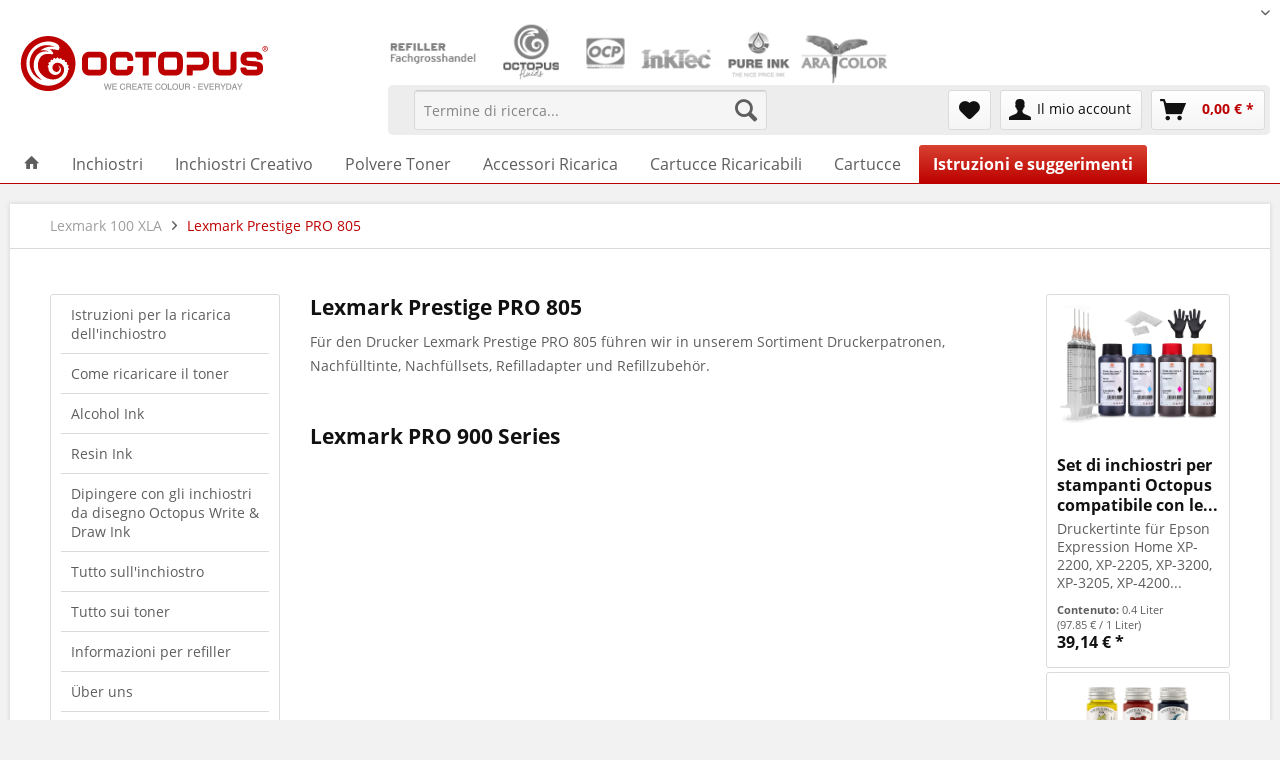

--- FILE ---
content_type: text/html; charset=utf-8
request_url: https://www.octopus-office.de/info/it/lexmark-100-xla/lexmark-prestige-pro-805/
body_size: 11850
content:
<!DOCTYPE html>
<html prefix="og: http://ogp.me/ns#" lang="it">
<head>

<meta charset="utf-8">
<!-- 
	This website is powered by TYPO3 - inspiring people to share!
	TYPO3 is a free open source Content Management Framework initially created by Kasper Skaarhoj and licensed under GNU/GPL.
	TYPO3 is copyright 1998-2019 of Kasper Skaarhoj. Extensions are copyright of their respective owners.
	Information and contribution at https://typo3.org/
-->

<base href="https://www.octopus-office.de/info/">
<link rel="shortcut icon" href="https://www.octopus-office.de/info/typo3conf/ext/site_assets/default/img/favicon.ico" type="image/x-icon">

<link rel="canonical" href="https://www.octopus-office.de/info/it/lexmark-100-xla/lexmark-prestige-pro-805/" />
<meta name="generator" content="TYPO3 CMS">
<meta name="viewport" content="initial-scale=1, maximum-scale=1, minimum-scale=1, user-scalable=no, width=device-width">
<meta property="og:type" content="article">
<meta property="og:url" content="https://www.octopus-office.de/info/it/lexmark-100-xla/lexmark-prestige-pro-805/">
<meta property="og:image" content="https://www.octopus-office.de/shop/themes/Frontend/Octopus/frontend/_public/src/img/logos/logo-octopus-de--desktop.png">
<meta name="twitter:card" content="website">
<meta name="twitter:site" content="Octopus®">
<meta property="twitter:image" content="https://www.octopus-office.de/shop/themes/Frontend/Octopus/frontend/_public/src/img/logos/logo-octopus-de--desktop.png">
<meta name="msapplication-navbutton-color" content="#BD0100">
<meta name="application-name" content="Octopus®">
<meta name="msapplication-starturl" content="https://www.octopus-office.de/shop/">
<meta name="msapplication-window" content="width=1024;height=768">
<meta name="msapplication-TileImage" content="https://www.octopus-office.de/shop/themes/Frontend/Octopus/frontend/_public/src/img/logos/win-tile-image.png">
<meta name="msapplication-TileColor" content="#BD0100">
<meta name="description" content="Lexmark Prestige PRO 805 Nachfülltinte,Druckerpatrone. Made in Germany.">
<meta name="keywords" content="Lexmark Prestige PRO 805,Nachfülltinte,Druckerpatrone">
<meta property="og:title" content="Lexmark Prestige PRO 805">
<meta property="og:description" content="Lexmark Prestige PRO 805 Nachfülltinte,Druckerpatrone. Made in Germany.">
<meta name="twitter:title" content="Lexmark Prestige PRO 805">
<meta name="twitter:description" content="Lexmark Prestige PRO 805 Nachfülltinte,Druckerpatrone. Made in Germany.">


<link rel="stylesheet" type="text/css" href="https://www.octopus-office.de/info/typo3temp/assets/compressed/merged-fe8305bf41b39e4f3f173a174b63ceea-bd827439ef87dc27e52d8898fc5b7497.1740660010.css" media="all">
<link rel="stylesheet" type="text/css" href="https://www.octopus-office.de/info/typo3temp/assets/compressed/merged-6078d6b2e2fec70f75db7c0e17638940-0c2fa44c15a1c7c901978731c8d4e027.1636996230.css" media="screen">
<style type="text/css">
/*<![CDATA[*/
<!-- 
/*InlineDefaultCss*/
/* default styles for extension "tx_frontend" */
    .ce-align-left { text-align: left; }
    .ce-align-center { text-align: center; }
    .ce-align-right { text-align: right; }

    .ce-table td, .ce-table th { vertical-align: top; }

    .ce-textpic, .ce-image, .ce-nowrap .ce-bodytext, .ce-gallery, .ce-row, .ce-uploads li, .ce-uploads div { overflow: hidden; }

    .ce-left .ce-gallery, .ce-column { float: left; }
    .ce-center .ce-outer { position: relative; float: right; right: 50%; }
    .ce-center .ce-inner { position: relative; float: right; right: -50%; }
    .ce-right .ce-gallery { float: right; }

    .ce-gallery figure { display: table; margin: 0; }
    .ce-gallery figcaption { display: table-caption; caption-side: bottom; }
    .ce-gallery img { display: block; }
    .ce-gallery iframe { border-width: 0; }
    .ce-border img,
    .ce-border iframe {
        border: 2px solid #000000;
        padding: 0px;
    }

    .ce-intext.ce-right .ce-gallery, .ce-intext.ce-left .ce-gallery, .ce-above .ce-gallery {
        margin-bottom: 10px;
    }
    .ce-intext.ce-right .ce-gallery { margin-left: 10px; }
    .ce-intext.ce-left .ce-gallery { margin-right: 10px; }
    .ce-below .ce-gallery { margin-top: 10px; }

    .ce-column { margin-right: 10px; }
    .ce-column:last-child { margin-right: 0; }

    .ce-row { margin-bottom: 10px; }
    .ce-row:last-child { margin-bottom: 0; }

    .ce-above .ce-bodytext { clear: both; }

    .ce-intext.ce-left ol, .ce-intext.ce-left ul { padding-left: 40px; overflow: auto; }

    /* Headline */
    .ce-headline-left { text-align: left; }
    .ce-headline-center { text-align: center; }
    .ce-headline-right { text-align: right; }

    /* Uploads */
    .ce-uploads { margin: 0; padding: 0; }
    .ce-uploads li { list-style: none outside none; margin: 1em 0; }
    .ce-uploads img { float: left; padding-right: 1em; vertical-align: top; }
    .ce-uploads span { display: block; }

    /* Table */
    .ce-table { width: 100%; max-width: 100%; }
    .ce-table th, .ce-table td { padding: 0.5em 0.75em; vertical-align: top; }
    .ce-table thead th { border-bottom: 2px solid #dadada; }
    .ce-table th, .ce-table td { border-top: 1px solid #dadada; }
    .ce-table-striped tbody tr:nth-of-type(odd) { background-color: rgba(0,0,0,.05); }
    .ce-table-bordered th, .ce-table-bordered td { border: 1px solid #dadada; }

    /* Space */
    .frame-space-before-extra-small { margin-top: 1em; }
    .frame-space-before-small { margin-top: 2em; }
    .frame-space-before-medium { margin-top: 3em; }
    .frame-space-before-large { margin-top: 4em; }
    .frame-space-before-extra-large { margin-top: 5em; }
    .frame-space-after-extra-small { margin-bottom: 1em; }
    .frame-space-after-small { margin-bottom: 2em; }
    .frame-space-after-medium { margin-bottom: 3em; }
    .frame-space-after-large { margin-bottom: 4em; }
    .frame-space-after-extra-large { margin-bottom: 5em; }

    /* Frame */
    .frame-ruler-before:before { content: ''; display: block; border-top: 1px solid rgba(0,0,0,0.25); margin-bottom: 2em; }
    .frame-ruler-after:after { content: ''; display: block; border-bottom: 1px solid rgba(0,0,0,0.25); margin-top: 2em; }
    .frame-indent { margin-left: 15%; margin-right: 15%; }
    .frame-indent-left { margin-left: 33%; }
    .frame-indent-right { margin-right: 33%; }

-->
/*]]>*/
</style>



<script type="text/javascript">
/*<![CDATA[*/
/*TS_inlineJS*/

        var pxLib = [];
            (function(){"use strict";var c=[],f={},a,e,d,b;if(!window.jQuery){a=function(g){c.push(g)};f.ready=function(g){a(g)};e=window.jQuery=window.$=function(g){if(typeof g=="function"){a(g)}return f};window.checkJQ=function(){if(!d()){b=setTimeout(checkJQ,100)}};b=setTimeout(checkJQ,100);d=function(){if(window.jQuery!==e){clearTimeout(b);var g=c.shift();while(g){jQuery(g);g=c.shift()}b=f=a=e=d=window.checkJQ=null;return true}return false}}})();


/*]]>*/
</script>

<script src="https://cloud.ccm19.de/app.js?apiKey=44b9d79a4ea3fee9c057d8e78671f64e581c1ee134d9d0e8&amp;domain=67bc8a0772c63b98e0038f22" referrerpolicy="origin"></script><title>Lexmark Prestige PRO 805</title><link href="https://www.octopus-office.de/info/it/lexmark-100-xla/lexmark-prestige-pro-805/" rel="canonical" />    <link rel="apple-touch-icon-precomposed" type="image/png"
    href="https://www.octopus-office.de/shop/themes/Frontend/Octopus/frontend/_public/src/img/logos/apple-touch-icon-precomposed.png"/><link rel="stylesheet" type="text/css" href="/shop/web/cache/1769438885_7ea496f0fc32c6c8dff586bb37a5515a.css" media="all">
<!-- Google Tag Manager -->
<script>(function(w,d,s,l,i){w[l]=w[l]||[];w[l].push({'gtm.start':
new Date().getTime(),event:'gtm.js'});var f=d.getElementsByTagName(s)[0],
j=d.createElement(s),dl=l!='dataLayer'?'&l='+l:'';j.async=true;j.src=
'https://www.googletagmanager.com/gtm.js?id='+i+dl;f.parentNode.insertBefore(j,f);
})(window,document,'script','dataLayer','GTM-MTXHCV2');</script>
<!-- End Google Tag Manager -->
</head>
<body>


    

    <div class="typo3 page-wrap is--ctl-listing" id="page-id-1973">

        

<header class="header-main" xmlns:f="http://www.w3.org/1999/html">
    <div class="top-bar">
        <div class="container block-group">
            <nav class="top-bar--navigation block" role="menubar">

                
                



    <div class="top-bar--language navigation--entry">
        <form method="get" class="language--form">
            <div class="field--select">

                
                    
                            
                        
                    
                

                
                
                    
                    
    <div class="language--flag ">Deutsch</div>
    <div class="select-field">
        <select name="L" class="language--select" onchange="if (this.value) window.location.href=this.value">
            
                <option value="https://www.octopus-office.de/info/de/lexmark-100-xla/lexmark-prestige-pro-805/"
                        >
                    Deutsch
                </option>
            
        </select>
    </div>

                
            </div>
        </form>
    </div>




            </nav>
        </div>
    </div>

    <div class="container header--navigation">
        
            <div class="logo-main block-group" role="banner">
                <div class="logo--shop block">
                    <a class="logo--link" href="/shop/" title="Octopus Office - Switch to homepage">
                        <img src="https://www.octopus-office.de/info/typo3conf/ext/site_assets/default/img/logos/logo-octopus.svg" alt="Octopus" style="width: 250px;" />
                    </a>
                </div>
            </div>

            <div class="refiller-logos">
                
                    
                
                
                
                    <img class="image" src="https://www.octopus-office.de/info/typo3conf/ext/site_assets/default/img/logos-refiller/wholesaler-for-refiller--de.png" width="103" height="70" alt="" />
                
                <img class="image" src="https://www.octopus-office.de/info/typo3conf/ext/site_assets/default/img/logos-refiller/octopus-fluids.png" alt="" title="" />
                <img class="image" src="https://www.octopus-office.de/info/typo3conf/ext/site_assets/default/img/logos-refiller/ocp.png" alt="" title="" />
                <img class="image" src="https://www.octopus-office.de/info/typo3conf/ext/site_assets/default/img/logos-refiller/inktec.png" alt="" title="" />
                <img class="image" src="https://www.octopus-office.de/info/typo3conf/ext/site_assets/default/img/logos-refiller/pure-ink.png" alt="" title="" />
                <img class="image" src="https://www.octopus-office.de/info/typo3conf/ext/site_assets/default/img/logos-refiller/ara-color.png" alt="" title="" />
            </div>
        

        <nav class="shop--navigation block-group">
            <ul class="navigation--list block-group" role="menubar">

                
                <div class="shopware-loader"
                     data-ajax="true"
                     data-on="ready"
                     data-ajax-uri="https://www.octopus-office.de/shop/it/"
                     data-ajax-data-type="html"
                     data-source-container=".header-main ul.navigation--list"
                     data-callback-post-render="addSearchJs"></div>

            </ul>
        </nav>
    </div>
</header>
<nav class="navigation-main">
    
    <div class="tx-px-shopware">
    
    
    <div class="container" data-menu-scroller="true" data-listSelector=".navigation--list.container" data-viewPortSelector=".navigation--list-wrapper">
        
            

<div class="navigation--list-wrapper">
    <ul class="navigation--list container" role="menubar" itemscope="itemscope" itemtype="http://schema.org/SiteNavigationElement">
        <li class="navigation--entry is--home js--menu-scroller--item" role="menuitem">
            <a class="navigation--link is--first" href="/shop/" title="Home" itemprop="url">
                <i class="icon--house"></i>
            </a>
        </li>
        
            <!-- loop through the sub categories -->
            
                
                    <li class="navigation--entry " role="menuitem">
                        
    
            <a href="https://www.octopus-office.de/shop/inchiostri/" class="navigation--link" title="Inchiostri" itemprop="url">
                <span itemprop="name">Inchiostri</span>
            </a>
        

                    </li>
                

            
                
                    <li class="navigation--entry " role="menuitem">
                        
    
            <a href="https://www.octopus-office.de/shop/inchiostri-creativo/" class="navigation--link" title="Inchiostri Creativo" itemprop="url">
                <span itemprop="name">Inchiostri Creativo</span>
            </a>
        

                    </li>
                

            
                
                    <li class="navigation--entry " role="menuitem">
                        
    
            <a href="https://www.octopus-office.de/shop/polvere-toner/" class="navigation--link" title="Polvere Toner" itemprop="url">
                <span itemprop="name">Polvere Toner</span>
            </a>
        

                    </li>
                

            
                
                    <li class="navigation--entry " role="menuitem">
                        
    
            <a href="https://www.octopus-office.de/shop/accessori-ricarica/" class="navigation--link" title="Accessori Ricarica" itemprop="url">
                <span itemprop="name">Accessori Ricarica</span>
            </a>
        

                    </li>
                

            
                
                    <li class="navigation--entry " role="menuitem">
                        
    
            <a href="https://www.octopus-office.de/shop/cartucce-ricaricabili/" class="navigation--link" title="Cartucce Ricaricabili" itemprop="url">
                <span itemprop="name">Cartucce Ricaricabili</span>
            </a>
        

                    </li>
                

            
                
                    <li class="navigation--entry " role="menuitem">
                        
    
            <a href="https://www.octopus-office.de/shop/cartucce/" class="navigation--link" title="Cartucce" itemprop="url">
                <span itemprop="name">Cartucce</span>
            </a>
        

                    </li>
                

            
                
                    <li class="navigation--entry is--active" role="menuitem">
                        
    
            <a href="https://www.octopus-office.de/shop/cat/index/scategory/4214" class="navigation--link" title="Istruzioni e suggerimenti" itemprop="url">
                <span itemprop="name">Istruzioni e suggerimenti</span>
            </a>
        

                    </li>
                

            
        
    </ul>
</div>



    <div class="advanced-menu" data-advanced-menu="true">
        
            <div class="menu--container">
                
    <div class="button-container">
        <a href="https://www.octopus-office.de/shop/inchiostri/" class="button--category" title="Alla categoria Inchiostri">
            <i class="icon--arrow-right"></i>
            Alla categoria Inchiostri
        </a>
        <span class="button--close">
            <i class="icon--cross"></i>
        </span>
    </div>

    
        <div class="content--wrapper has--content">
            <ul class="menu--list menu--level-0 columns--4"
                style="width: 100%">
                
                    <li class="menu--list-item item--level-0" style="width: 100%">
                        
    
            <a href="https://www.octopus-office.de/shop/inchiostri/inchiostro-canon/" class="menu--list-item-link navigation--link" title="Inchiostro Canon" itemprop="url">
                <span itemprop="name">Inchiostro Canon</span>
            </a>
        

                    </li>
                
                    <li class="menu--list-item item--level-0" style="width: 100%">
                        
    
            <a href="https://www.octopus-office.de/shop/inchiostri/inchiostro-brother/" class="menu--list-item-link navigation--link" title="Inchiostro Brother" itemprop="url">
                <span itemprop="name">Inchiostro Brother</span>
            </a>
        

                    </li>
                
                    <li class="menu--list-item item--level-0" style="width: 100%">
                        
    
            <a href="https://www.octopus-office.de/shop/inchiostri/inchiostro-epson/" class="menu--list-item-link navigation--link" title="Inchiostro Epson" itemprop="url">
                <span itemprop="name">Inchiostro Epson</span>
            </a>
        

                    </li>
                
                    <li class="menu--list-item item--level-0" style="width: 100%">
                        
    
            <a href="https://www.octopus-office.de/shop/inchiostri/inchiostro-hp/" class="menu--list-item-link navigation--link" title="Inchiostro HP" itemprop="url">
                <span itemprop="name">Inchiostro HP</span>
            </a>
        

                    </li>
                
                    <li class="menu--list-item item--level-0" style="width: 100%">
                        
    
            <a href="https://www.octopus-office.de/shop/inchiostri/inchiostro-lexmark/" class="menu--list-item-link navigation--link" title="Inchiostro Lexmark" itemprop="url">
                <span itemprop="name">Inchiostro Lexmark</span>
            </a>
        

                    </li>
                
                    <li class="menu--list-item item--level-0" style="width: 100%">
                        
    
            <a href="https://www.octopus-office.de/shop/inchiostri/inchiostro-primera/" class="menu--list-item-link navigation--link" title="Inchiostro Primera" itemprop="url">
                <span itemprop="name">Inchiostro Primera</span>
            </a>
        

                    </li>
                
                    <li class="menu--list-item item--level-0" style="width: 100%">
                        
    
            <a href="https://www.octopus-office.de/shop/inchiostri/kit-di-ricarica-inchiostro/" class="menu--list-item-link navigation--link" title="Kit di ricarica Inchiostro" itemprop="url">
                <span itemprop="name">Kit di ricarica Inchiostro</span>
            </a>
        

                    </li>
                
                    <li class="menu--list-item item--level-0" style="width: 100%">
                        
    
            <a href="https://www.octopus-office.de/shop/inchiostri/sublimazione-inchiostro-sublimatico/" class="menu--list-item-link navigation--link" title="Sublimazione | Inchiostro sublimatico" itemprop="url">
                <span itemprop="name">Sublimazione | Inchiostro sublimatico</span>
            </a>
        

                    </li>
                
                    <li class="menu--list-item item--level-0" style="width: 100%">
                        
    
            <a href="https://www.octopus-office.de/shop/inchiostri/inchiostro-speciale/" class="menu--list-item-link navigation--link" title="Inchiostro di affrancatura" itemprop="url">
                <span itemprop="name">Inchiostro di affrancatura</span>
            </a>
        

                    </li>
                
                    <li class="menu--list-item item--level-0" style="width: 100%">
                        
    
            <a href="https://www.octopus-office.de/shop/inchiostri/liquidi-di-pulizia-pulitore-ugello/" class="menu--list-item-link navigation--link" title="Liquidi di pulizia, pulitore ugello" itemprop="url">
                <span itemprop="name">Liquidi di pulizia, pulitore ugello</span>
            </a>
        

                    </li>
                
                    <li class="menu--list-item item--level-0" style="width: 100%">
                        
    
            <a href="https://www.octopus-office.de/shop/inchiostri/inchiostro-di-prova/" class="menu--list-item-link navigation--link" title="Inchiostro di prova" itemprop="url">
                <span itemprop="name">Inchiostro di prova</span>
            </a>
        

                    </li>
                
                    <li class="menu--list-item item--level-0" style="width: 100%">
                        
    
            <a href="https://www.octopus-office.de/shop/inchiostri/inchiostro-uv-invisibile/" class="menu--list-item-link navigation--link" title="Inchiostro UV invisibile" itemprop="url">
                <span itemprop="name">Inchiostro UV invisibile</span>
            </a>
        

                    </li>
                
                    <li class="menu--list-item item--level-0" style="width: 100%">
                        
    
            <a href="https://www.octopus-office.de/shop/inchiostri/dod-cij-tij-inchiostri-industriali/" class="menu--list-item-link navigation--link" title="DOD, CIJ, TIJ Inchiostri industriali" itemprop="url">
                <span itemprop="name">DOD, CIJ, TIJ Inchiostri industriali</span>
            </a>
        

                    </li>
                
                    <li class="menu--list-item item--level-0" style="width: 100%">
                        
    
            <a href="https://www.octopus-office.de/shop/inchiostri/3d-cjp-colorjet-zprinter/" class="menu--list-item-link navigation--link" title="3D CJP ColorJet  ZPrinter" itemprop="url">
                <span itemprop="name">3D CJP ColorJet  ZPrinter</span>
            </a>
        

                    </li>
                
            </ul>

            
        </div>
    


            </div>
        
            <div class="menu--container">
                
    <div class="button-container">
        <a href="https://www.octopus-office.de/shop/inchiostri-creativo/" class="button--category" title="Alla categoria Inchiostri Creativo">
            <i class="icon--arrow-right"></i>
            Alla categoria Inchiostri Creativo
        </a>
        <span class="button--close">
            <i class="icon--cross"></i>
        </span>
    </div>

    
        <div class="content--wrapper has--content">
            <ul class="menu--list menu--level-0 columns--4"
                style="width: 100%">
                
                    <li class="menu--list-item item--level-0" style="width: 100%">
                        
    
            <a href="https://www.octopus-office.de/shop/inchiostri-creativo/alcohol-ink/" class="menu--list-item-link navigation--link" title="Alcohol Ink" itemprop="url">
                <span itemprop="name">Alcohol Ink</span>
            </a>
        

                    </li>
                
                    <li class="menu--list-item item--level-0" style="width: 100%">
                        
    
            <a href="https://www.octopus-office.de/shop/inchiostri-creativo/resin-ink/" class="menu--list-item-link navigation--link" title="Resin Ink" itemprop="url">
                <span itemprop="name">Resin Ink</span>
            </a>
        

                    </li>
                
                    <li class="menu--list-item item--level-0" style="width: 100%">
                        
    
            <a href="https://www.octopus-office.de/shop/inchiostri-creativo/write-draw-ink/" class="menu--list-item-link navigation--link" title="Write &amp; Draw Ink" itemprop="url">
                <span itemprop="name">Write &amp; Draw Ink</span>
            </a>
        

                    </li>
                
                    <li class="menu--list-item item--level-0" style="width: 100%">
                        
    
            <a href="https://www.octopus-office.de/shop/inchiostri-creativo/inchiostro-per-timbri/" class="menu--list-item-link navigation--link" title="Inchiostro per timbri" itemprop="url">
                <span itemprop="name">Inchiostro per timbri</span>
            </a>
        

                    </li>
                
                    <li class="menu--list-item item--level-0" style="width: 100%">
                        
    
            <a href="https://www.octopus-office.de/shop/inchiostri-creativo/inchiostro-per-penne/" class="menu--list-item-link navigation--link" title="Inchiostro per penne" itemprop="url">
                <span itemprop="name">Inchiostro per penne</span>
            </a>
        

                    </li>
                
                    <li class="menu--list-item item--level-0" style="width: 100%">
                        
    
            <a href="https://www.octopus-office.de/shop/inchiostri-creativo/strumenti-da-scrittura-con-inchiostro/" class="menu--list-item-link navigation--link" title="Strumenti da scrittura con inchiostro" itemprop="url">
                <span itemprop="name">Strumenti da scrittura con inchiostro</span>
            </a>
        

                    </li>
                
                    <li class="menu--list-item item--level-0" style="width: 100%">
                        
    
            <a href="https://www.octopus-office.de/shop/inchiostri-creativo/accessori-per-inchiostro-creativo/" class="menu--list-item-link navigation--link" title="Accessori per inchiostro creativo" itemprop="url">
                <span itemprop="name">Accessori per inchiostro creativo</span>
            </a>
        

                    </li>
                
            </ul>

            
        </div>
    


            </div>
        
            <div class="menu--container">
                
    <div class="button-container">
        <a href="https://www.octopus-office.de/shop/polvere-toner/" class="button--category" title="Alla categoria Polvere Toner">
            <i class="icon--arrow-right"></i>
            Alla categoria Polvere Toner
        </a>
        <span class="button--close">
            <i class="icon--cross"></i>
        </span>
    </div>

    
        <div class="content--wrapper has--content">
            <ul class="menu--list menu--level-0 columns--4"
                style="width: 100%">
                
                    <li class="menu--list-item item--level-0" style="width: 100%">
                        
    
            <a href="https://www.octopus-office.de/shop/polvere-toner/toner-polvere-di-toner-brother/" class="menu--list-item-link navigation--link" title="Toner, polvere di toner Brother" itemprop="url">
                <span itemprop="name">Toner, polvere di toner Brother</span>
            </a>
        

                    </li>
                
                    <li class="menu--list-item item--level-0" style="width: 100%">
                        
    
            <a href="https://www.octopus-office.de/shop/polvere-toner/toner-polvere-di-toner-dell/" class="menu--list-item-link navigation--link" title="Toner, polvere di toner DELL" itemprop="url">
                <span itemprop="name">Toner, polvere di toner DELL</span>
            </a>
        

                    </li>
                
                    <li class="menu--list-item item--level-0" style="width: 100%">
                        
    
            <a href="https://www.octopus-office.de/shop/polvere-toner/toner-polvere-di-toner-hp/" class="menu--list-item-link navigation--link" title="Toner, polvere di toner HP" itemprop="url">
                <span itemprop="name">Toner, polvere di toner HP</span>
            </a>
        

                    </li>
                
                    <li class="menu--list-item item--level-0" style="width: 100%">
                        
    
            <a href="https://www.octopus-office.de/shop/polvere-toner/toner-polvere-di-toner-konica-minolta/" class="menu--list-item-link navigation--link" title="Toner, polvere di toner Konica Minolta" itemprop="url">
                <span itemprop="name">Toner, polvere di toner Konica Minolta</span>
            </a>
        

                    </li>
                
                    <li class="menu--list-item item--level-0" style="width: 100%">
                        
    
            <a href="https://www.octopus-office.de/shop/polvere-toner/toner-polvere-di-toner-kyocera/" class="menu--list-item-link navigation--link" title="Toner, polvere di toner Kyocera" itemprop="url">
                <span itemprop="name">Toner, polvere di toner Kyocera</span>
            </a>
        

                    </li>
                
                    <li class="menu--list-item item--level-0" style="width: 100%">
                        
    
            <a href="https://www.octopus-office.de/shop/polvere-toner/toner-polvere-di-toner-lexmark/" class="menu--list-item-link navigation--link" title="Toner, polvere di toner Lexmark" itemprop="url">
                <span itemprop="name">Toner, polvere di toner Lexmark</span>
            </a>
        

                    </li>
                
                    <li class="menu--list-item item--level-0" style="width: 100%">
                        
    
            <a href="https://www.octopus-office.de/shop/polvere-toner/toner-polvere-di-toner-oki/" class="menu--list-item-link navigation--link" title="Toner, polvere di toner Oki" itemprop="url">
                <span itemprop="name">Toner, polvere di toner Oki</span>
            </a>
        

                    </li>
                
                    <li class="menu--list-item item--level-0" style="width: 100%">
                        
    
            <a href="https://www.octopus-office.de/shop/polvere-toner/toner-polvere-di-toner-samsung/" class="menu--list-item-link navigation--link" title="Toner, polvere di toner Samsung" itemprop="url">
                <span itemprop="name">Toner, polvere di toner Samsung</span>
            </a>
        

                    </li>
                
                    <li class="menu--list-item item--level-0" style="width: 100%">
                        
    
            <a href="https://www.octopus-office.de/shop/polvere-toner/toner-polvere-di-toner-xerox/" class="menu--list-item-link navigation--link" title="Toner, polvere di toner Xerox" itemprop="url">
                <span itemprop="name">Toner, polvere di toner Xerox</span>
            </a>
        

                    </li>
                
            </ul>

            
        </div>
    


            </div>
        
            <div class="menu--container">
                
    <div class="button-container">
        <a href="https://www.octopus-office.de/shop/accessori-ricarica/" class="button--category" title="Alla categoria Accessori Ricarica">
            <i class="icon--arrow-right"></i>
            Alla categoria Accessori Ricarica
        </a>
        <span class="button--close">
            <i class="icon--cross"></i>
        </span>
    </div>

    
        <div class="content--wrapper has--content">
            <ul class="menu--list menu--level-0 columns--4"
                style="width: 100%">
                
                    <li class="menu--list-item item--level-0" style="width: 100%">
                        
    
            <a href="https://www.octopus-office.de/shop/accessori-ricarica/accessori-ricarica-inchiostro/" class="menu--list-item-link navigation--link" title="Accessori Ricarica Inchiostro" itemprop="url">
                <span itemprop="name">Accessori Ricarica Inchiostro</span>
            </a>
        

                    </li>
                
                    <li class="menu--list-item item--level-0" style="width: 100%">
                        
    
            <a href="https://www.octopus-office.de/shop/accessori-ricarica/accessori-ricarica-toner/" class="menu--list-item-link navigation--link" title="Accessori Ricarica Toner" itemprop="url">
                <span itemprop="name">Accessori Ricarica Toner</span>
            </a>
        

                    </li>
                
                    <li class="menu--list-item item--level-0" style="width: 100%">
                        
    
            <a href="https://www.octopus-office.de/shop/accessori-ricarica/materiale-refill-shop/" class="menu--list-item-link navigation--link" title="Materiale Refill Shop" itemprop="url">
                <span itemprop="name">Materiale Refill Shop</span>
            </a>
        

                    </li>
                
                    <li class="menu--list-item item--level-0" style="width: 100%">
                        
    
            <a href="https://www.octopus-office.de/shop/accessori-ricarica/bottiglie-e-contenitori/" class="menu--list-item-link navigation--link" title="Bottiglie e contenitori" itemprop="url">
                <span itemprop="name">Bottiglie e contenitori</span>
            </a>
        

                    </li>
                
            </ul>

            
        </div>
    


            </div>
        
            <div class="menu--container">
                
    <div class="button-container">
        <a href="https://www.octopus-office.de/shop/cartucce-ricaricabili/" class="button--category" title="Alla categoria Cartucce Ricaricabili">
            <i class="icon--arrow-right"></i>
            Alla categoria Cartucce Ricaricabili
        </a>
        <span class="button--close">
            <i class="icon--cross"></i>
        </span>
    </div>

    
        <div class="content--wrapper has--content">
            <ul class="menu--list menu--level-0 columns--4"
                style="width: 100%">
                
                    <li class="menu--list-item item--level-0" style="width: 100%">
                        
    
            <a href="https://www.octopus-office.de/shop/cartucce-ricaricabili/cartucce-ricaricabili-brother/" class="menu--list-item-link navigation--link" title="Cartucce ricaricabili Brother" itemprop="url">
                <span itemprop="name">Cartucce ricaricabili Brother</span>
            </a>
        

                    </li>
                
                    <li class="menu--list-item item--level-0" style="width: 100%">
                        
    
            <a href="https://www.octopus-office.de/shop/cartucce-ricaricabili/cartucce-ricaricabili-canon/" class="menu--list-item-link navigation--link" title="Cartucce ricaricabili Canon" itemprop="url">
                <span itemprop="name">Cartucce ricaricabili Canon</span>
            </a>
        

                    </li>
                
                    <li class="menu--list-item item--level-0" style="width: 100%">
                        
    
            <a href="https://www.octopus-office.de/shop/cartucce-ricaricabili/cartucce-ricaricabili-epson/" class="menu--list-item-link navigation--link" title="Cartucce ricaricabili Epson" itemprop="url">
                <span itemprop="name">Cartucce ricaricabili Epson</span>
            </a>
        

                    </li>
                
                    <li class="menu--list-item item--level-0" style="width: 100%">
                        
    
            <a href="https://www.octopus-office.de/shop/cartucce-ricaricabili/cartucce-ricaricabili-hp/" class="menu--list-item-link navigation--link" title="Cartucce ricaricabili HP" itemprop="url">
                <span itemprop="name">Cartucce ricaricabili HP</span>
            </a>
        

                    </li>
                
                    <li class="menu--list-item item--level-0" style="width: 100%">
                        
    
            <a href="https://www.octopus-office.de/shop/cartucce-ricaricabili/cartucce-ricaricabili-primera/" class="menu--list-item-link navigation--link" title="Cartucce ricaricabili Primera" itemprop="url">
                <span itemprop="name">Cartucce ricaricabili Primera</span>
            </a>
        

                    </li>
                
                    <li class="menu--list-item item--level-0" style="width: 100%">
                        
    
            <a href="https://www.octopus-office.de/shop/cartucce-ricaricabili/sistemi-ciss/" class="menu--list-item-link navigation--link" title="Sistemi CISS" itemprop="url">
                <span itemprop="name">Sistemi CISS</span>
            </a>
        

                    </li>
                
            </ul>

            
        </div>
    


            </div>
        
            <div class="menu--container">
                
    <div class="button-container">
        <a href="https://www.octopus-office.de/shop/cartucce/" class="button--category" title="Alla categoria Cartucce">
            <i class="icon--arrow-right"></i>
            Alla categoria Cartucce
        </a>
        <span class="button--close">
            <i class="icon--cross"></i>
        </span>
    </div>

    
        <div class="content--wrapper has--content">
            <ul class="menu--list menu--level-0 columns--4"
                style="width: 100%">
                
                    <li class="menu--list-item item--level-0" style="width: 100%">
                        
    
            <a href="https://www.octopus-office.de/shop/cartucce/cartucce-inchiostro/" class="menu--list-item-link navigation--link" title="Cartucce Inchiostro" itemprop="url">
                <span itemprop="name">Cartucce Inchiostro</span>
            </a>
        

                    </li>
                
                    <li class="menu--list-item item--level-0" style="width: 100%">
                        
    
            <a href="https://www.octopus-office.de/shop/cartucce/cartucce-toner/" class="menu--list-item-link navigation--link" title="Cartucce Toner" itemprop="url">
                <span itemprop="name">Cartucce Toner</span>
            </a>
        

                    </li>
                
            </ul>

            
        </div>
    


            </div>
        
            <div class="menu--container">
                
    <div class="button-container">
        <a href="https://www.octopus-office.de/shop/cat/index/scategory/4214" class="button--category" title="Alla categoria Istruzioni e suggerimenti">
            <i class="icon--arrow-right"></i>
            Alla categoria Istruzioni e suggerimenti
        </a>
        <span class="button--close">
            <i class="icon--cross"></i>
        </span>
    </div>

    
        <div class="content--wrapper has--content">
            <ul class="menu--list menu--level-0 columns--4"
                style="width: 100%">
                
                    <li class="menu--list-item item--level-0" style="width: 100%">
                        
    
            <a href="https://www.octopus-office.de/shop/cat/index/scategory/4228" class="menu--list-item-link navigation--link" title="Come Ricaricare LÍnchiostro" itemprop="url">
                <span itemprop="name">Come Ricaricare LÍnchiostro</span>
            </a>
        

                    </li>
                
                    <li class="menu--list-item item--level-0" style="width: 100%">
                        
    
            <a href="https://www.octopus-office.de/shop/cat/index/scategory/4229" class="menu--list-item-link navigation--link" title="Come Ricaricare il Toner" itemprop="url">
                <span itemprop="name">Come Ricaricare il Toner</span>
            </a>
        

                    </li>
                
                    <li class="menu--list-item item--level-0" style="width: 100%">
                        
    
            <a href="https://www.octopus-office.de/shop/cat/index/scategory/4673" class="menu--list-item-link navigation--link" title="Pittura con Alcohol Ink" itemprop="url">
                <span itemprop="name">Pittura con Alcohol Ink</span>
            </a>
        

                    </li>
                
                    <li class="menu--list-item item--level-0" style="width: 100%">
                        
    
            <a href="https://www.octopus-office.de/shop/cat/index/scategory/4674" class="menu--list-item-link navigation--link" title="Lavorare con l&#039;inchiostro di resina" itemprop="url">
                <span itemprop="name">Lavorare con l&#039;inchiostro di resina</span>
            </a>
        

                    </li>
                
                    <li class="menu--list-item item--level-0" style="width: 100%">
                        
    
            <a href="https://www.octopus-office.de/shop/cat/index/scategory/4675" class="menu--list-item-link navigation--link" title="Lavorare con l&#039;inchiostro Write &amp; Draw" itemprop="url">
                <span itemprop="name">Lavorare con l&#039;inchiostro Write &amp; Draw</span>
            </a>
        

                    </li>
                
                    <li class="menu--list-item item--level-0" style="width: 100%">
                        
    
            <a href="https://www.octopus-office.de/shop/cat/index/scategory/4676" class="menu--list-item-link navigation--link" title="Tutto sull&#039;inchiostro per stampanti" itemprop="url">
                <span itemprop="name">Tutto sull&#039;inchiostro per stampanti</span>
            </a>
        

                    </li>
                
                    <li class="menu--list-item item--level-0" style="width: 100%">
                        
    
            <a href="https://www.octopus-office.de/shop/cat/index/scategory/4677" class="menu--list-item-link navigation--link" title="Tutto sul toner per stampanti" itemprop="url">
                <span itemprop="name">Tutto sul toner per stampanti</span>
            </a>
        

                    </li>
                
            </ul>

            
        </div>
    


            </div>
        
    </div>













        
    </div>

</div>
</nav>

        <section class="content-main container block-group">

            


    
        <nav class="content--breadcrumb block">
            <ul class="breadcrumb--list" role="menu" itemscope itemtype="http://schema.org/BreadcrumbList">
                
                    <li class="breadcrumb--entry" itemprop="itemListElement" itemscope itemtype="http://schema.org/ListItem">
                        <a class="breadcrumb--link" title="Lexmark 100 XLA" href="https://www.octopus-office.de/info/it/lexmark-100-xla/">
                            <link itemprop="url" href="https://www.octopus-office.de/info/it/lexmark-100-xla/" />
                            <span class="breadcrumb--title" itemprop="name">Lexmark 100 XLA</span>
                        </a>
                        <meta itemprop="position" content="0" />
                    </li>
                    
                            <li class="breadcrumb--separator">
                                <i class="icon--arrow-right"></i>
                            </li>
                        
                
                    <li class="breadcrumb--entry is--active" itemprop="itemListElement" itemscope itemtype="http://schema.org/ListItem">
                        <a class="breadcrumb--link" title="Lexmark Prestige PRO 805" href="https://www.octopus-office.de/info/it/lexmark-100-xla/lexmark-prestige-pro-805/">
                            <link itemprop="url" href="https://www.octopus-office.de/info/it/lexmark-100-xla/lexmark-prestige-pro-805/" />
                            <span class="breadcrumb--title" itemprop="name">Lexmark Prestige PRO 805</span>
                        </a>
                        <meta itemprop="position" content="1" />
                    </li>
                    
                
            </ul>
        </nav>
    


            <div class="content-main--inner">

                
                    

                            
                            

                                

                                    
                                    
                                        
                                            
                                        
                                    
                                

                                    
                                    
                                        
                                    
                                

                                    
                                    
                                        
                                    
                                

                                    
                                    
                                
                            
                        

                    
                    
                            



<div class="sidebar-main">
    <div class="sidebar--categories-navigation">
        



    <ul class="sidebar--navigation categories--navigation navigation--list is--drop-down is--level0 is--rounded" role="menu">
    
        
        
                <li class="navigation--entry has--sub-categories has--sub-children " role="menuitem">
                    <a class="navigation--link has--sub-categories has--sub-children " title="Istruzioni per la ricarica dell'inchiostro" href="https://www.octopus-office.de/info/it/istruzioni-di-ricarica-e-istruzioni-di-ricarica-per-cartucce-del-produttore-di-hp-canon-lexmark-xerox-epson-olivetti/">
                        Istruzioni per la ricarica dell&#039;inchiostro
                    </a>
                </li>
            
    
        
        
                <li class="navigation--entry has--sub-categories has--sub-children" role="menuitem">
                    <a class="navigation--link has--sub-categories has--sub-children" title="Come ricaricare il toner" href="https://www.octopus-office.de/info/it/come-ricaricare-il-toner/">
                        Come ricaricare il toner
                    </a>
                </li>
            
    
        
        
                <li class="navigation--entry has--sub-categories has--sub-children" role="menuitem">
                    <a class="navigation--link has--sub-categories has--sub-children" title="Alcohol Ink" href="https://www.octopus-office.de/info/it/alcohol-ink/">
                        Alcohol Ink
                    </a>
                </li>
            
    
        
        
                <li class="navigation--entry has--sub-categories has--sub-children" role="menuitem">
                    <a class="navigation--link has--sub-categories has--sub-children" title="Resin Ink" href="https://www.octopus-office.de/info/it/resin-ink-spiegato/">
                        Resin Ink
                    </a>
                </li>
            
    
        
        
                <li class="navigation--entry " role="menuitem">
                    <a class="navigation--link " title="Dipingere con gli inchiostri da disegno Octopus Write &amp; Draw Ink" href="https://www.octopus-office.de/info/it/tutto-sugli-inchiostri-da-disegno-octopus-write-draw-ink/">
                        Dipingere con gli inchiostri da disegno Octopus Write &amp; Draw Ink
                    </a>
                </li>
            
    
        
        
                <li class="navigation--entry has--sub-categories has--sub-children" role="menuitem">
                    <a class="navigation--link has--sub-categories has--sub-children" title="Tutto sull'inchiostro" href="https://www.octopus-office.de/info/it/tutto-sullinchiostro/">
                        Tutto sull&#039;inchiostro
                    </a>
                </li>
            
    
        
        
                <li class="navigation--entry has--sub-categories has--sub-children" role="menuitem">
                    <a class="navigation--link has--sub-categories has--sub-children" title="Tutto sui toner" href="https://www.octopus-office.de/info/it/tutto-sui-toner/">
                        Tutto sui toner
                    </a>
                </li>
            
    
        
        
                <li class="navigation--entry has--sub-categories has--sub-children" role="menuitem">
                    <a class="navigation--link has--sub-categories has--sub-children" title="Informazioni per refiller" href="https://www.octopus-office.de/info/it/informazioni-per-refiller/">
                        Informazioni per refiller
                    </a>
                </li>
            
    
        
        
                <li class="navigation--entry has--sub-categories has--sub-children" role="menuitem">
                    <a class="navigation--link has--sub-categories has--sub-children" title="Über uns" href="https://www.octopus-office.de/info/it/ueber-uns/">
                        Über uns
                    </a>
                </li>
            
    
        
        
                <li class="navigation--entry " role="menuitem">
                    <a class="navigation--link " title="Octopus News" href="https://www.octopus-office.de/info/it/octopus-news/">
                        Octopus News
                    </a>
                </li>
            
    
        
        
                <li class="navigation--entry has--sub-categories has--sub-children" role="menuitem">
                    <a class="navigation--link has--sub-categories has--sub-children" title="Offerte d'impiego" href="https://www.octopus-office.de/info/it/offerte-dimpiego/">
                        Offerte d&#039;impiego
                    </a>
                </li>
            
    
        
        
                <li class="navigation--entry " role="menuitem">
                    <a class="navigation--link " title="Domande e risposte" href="https://www.octopus-office.de/info/it/domande-e-risposte/">
                        Domande e risposte
                    </a>
                </li>
            
    
    </ul>


    </div>

    
    
</div>


<aside class="sidebar-main off-canvas hidden-md hidden-lg">
    <div class="navigation--smartphone">
        <ul class="navigation--list ">
            <li class="navigation--entry entry--close-off-canvas">
                <a href="#close-categories-menu" title="{f:translate(key:'backend_layout.close_menu', extensionName'site_assets')}" class="navigation--link">
                    Chiudi menu <i class="icon--arrow-right"></i>
                </a>
            </li>
        </ul>
        <div class="mobile--switches">
            



    <div class="top-bar--language navigation--entry">
        <form method="get" class="language--form">
            <div class="field--select">

                
                    
                            
                        
                    
                

                
                
                    
                    
    <div class="language--flag ">Deutsch</div>
    <div class="select-field">
        <select name="L" class="language--select" onchange="if (this.value) window.location.href=this.value">
            
                <option value="https://www.octopus-office.de/info/de/lexmark-100-xla/lexmark-prestige-pro-805/"
                        >
                    Deutsch
                </option>
            
        </select>
    </div>

                
            </div>
        </form>
    </div>




        </div>
    </div>
    <div class="sidebar--categories-wrapper">
        <div class="tx-px-shopware">
    
    
    
        <div class="sidebar--categories-wrapper shop-categories"
             data-subcategory-nav="true"
             data-maincategoryid="4198"
             data-categoryid="4198"
             data-fetchurl="/shop/de/widgets/listing/getCategory/categoryId/4198">

            <div class="categories--headline navigation--headline">
                Categorie
            </div>
            <div class="sidebar--categories-navigation">
                    

<ul class="sidebar--navigation categories--navigation navigation--list is--drop-down is--level0 is--rounded" role="menu">
    
        
            
                <li class="navigation--entry has--sub-children " role="menuitem">
                    
    
            <a href="https://www.octopus-office.de/shop/inchiostri/" class="navigation--link link--go-forward" title="Inchiostri" itemprop="url"
               data-categoryid="2034" data-fetchurl="/shop/de/widgets/listing/getCategory/categoryId/2034" >
                <span itemprop="name">Inchiostri</span>
                <span class="is--icon-right">
                    <i class="icon--arrow-right"></i>
                </span>
            </a>
        

                </li>
            
        
            
                <li class="navigation--entry has--sub-children " role="menuitem">
                    
    
            <a href="https://www.octopus-office.de/shop/inchiostri-creativo/" class="navigation--link link--go-forward" title="Inchiostri Creativo" itemprop="url"
               data-categoryid="4498" data-fetchurl="/shop/de/widgets/listing/getCategory/categoryId/4498" >
                <span itemprop="name">Inchiostri Creativo</span>
                <span class="is--icon-right">
                    <i class="icon--arrow-right"></i>
                </span>
            </a>
        

                </li>
            
        
            
                <li class="navigation--entry has--sub-children " role="menuitem">
                    
    
            <a href="https://www.octopus-office.de/shop/polvere-toner/" class="navigation--link link--go-forward" title="Polvere Toner" itemprop="url"
               data-categoryid="2035" data-fetchurl="/shop/de/widgets/listing/getCategory/categoryId/2035" >
                <span itemprop="name">Polvere Toner</span>
                <span class="is--icon-right">
                    <i class="icon--arrow-right"></i>
                </span>
            </a>
        

                </li>
            
        
            
                <li class="navigation--entry has--sub-children " role="menuitem">
                    
    
            <a href="https://www.octopus-office.de/shop/accessori-ricarica/" class="navigation--link link--go-forward" title="Accessori Ricarica" itemprop="url"
               data-categoryid="4219" data-fetchurl="/shop/de/widgets/listing/getCategory/categoryId/4219" >
                <span itemprop="name">Accessori Ricarica</span>
                <span class="is--icon-right">
                    <i class="icon--arrow-right"></i>
                </span>
            </a>
        

                </li>
            
        
            
                <li class="navigation--entry has--sub-children " role="menuitem">
                    
    
            <a href="https://www.octopus-office.de/shop/cartucce-ricaricabili/" class="navigation--link link--go-forward" title="Cartucce Ricaricabili" itemprop="url"
               data-categoryid="2043" data-fetchurl="/shop/de/widgets/listing/getCategory/categoryId/2043" >
                <span itemprop="name">Cartucce Ricaricabili</span>
                <span class="is--icon-right">
                    <i class="icon--arrow-right"></i>
                </span>
            </a>
        

                </li>
            
        
            
                <li class="navigation--entry has--sub-children " role="menuitem">
                    
    
            <a href="https://www.octopus-office.de/shop/cartucce/" class="navigation--link link--go-forward" title="Cartucce" itemprop="url"
               data-categoryid="4488" data-fetchurl="/shop/de/widgets/listing/getCategory/categoryId/4488" >
                <span itemprop="name">Cartucce</span>
                <span class="is--icon-right">
                    <i class="icon--arrow-right"></i>
                </span>
            </a>
        

                </li>
            
        
            
                <li class="navigation--entry has--sub-children " role="menuitem">
                    
    
            <a href="https://www.octopus-office.de/shop/cat/index/scategory/4214" class="navigation--link link--go-forward" title="Istruzioni e suggerimenti" itemprop="url"
               data-categoryid="4214" data-fetchurl="/shop/de/widgets/listing/getCategory/categoryId/4214" >
                <span itemprop="name">Istruzioni e suggerimenti</span>
                <span class="is--icon-right">
                    <i class="icon--arrow-right"></i>
                </span>
            </a>
        

                </li>
            
        
    
</ul>



            </div>
        </div>
    

</div>

        <div class="categories--headline navigation--headline">
            Informazioni
        </div>
        <div class="sidebar--categories-navigation">
            



    <ul class="sidebar--navigation categories--navigation navigation--list is--drop-down is--level0 is--rounded" role="menu">
    
        
        
                <li class="navigation--entry has--sub-categories has--sub-children " role="menuitem">
                    <a class="navigation--link has--sub-categories has--sub-children " title="Istruzioni per la ricarica dell'inchiostro" href="https://www.octopus-office.de/info/it/istruzioni-di-ricarica-e-istruzioni-di-ricarica-per-cartucce-del-produttore-di-hp-canon-lexmark-xerox-epson-olivetti/">
                        Istruzioni per la ricarica dell&#039;inchiostro
                    </a>
                </li>
            
    
        
        
                <li class="navigation--entry has--sub-categories has--sub-children" role="menuitem">
                    <a class="navigation--link has--sub-categories has--sub-children" title="Come ricaricare il toner" href="https://www.octopus-office.de/info/it/come-ricaricare-il-toner/">
                        Come ricaricare il toner
                    </a>
                </li>
            
    
        
        
                <li class="navigation--entry has--sub-categories has--sub-children" role="menuitem">
                    <a class="navigation--link has--sub-categories has--sub-children" title="Alcohol Ink" href="https://www.octopus-office.de/info/it/alcohol-ink/">
                        Alcohol Ink
                    </a>
                </li>
            
    
        
        
                <li class="navigation--entry has--sub-categories has--sub-children" role="menuitem">
                    <a class="navigation--link has--sub-categories has--sub-children" title="Resin Ink" href="https://www.octopus-office.de/info/it/resin-ink-spiegato/">
                        Resin Ink
                    </a>
                </li>
            
    
        
        
                <li class="navigation--entry " role="menuitem">
                    <a class="navigation--link " title="Dipingere con gli inchiostri da disegno Octopus Write &amp; Draw Ink" href="https://www.octopus-office.de/info/it/tutto-sugli-inchiostri-da-disegno-octopus-write-draw-ink/">
                        Dipingere con gli inchiostri da disegno Octopus Write &amp; Draw Ink
                    </a>
                </li>
            
    
        
        
                <li class="navigation--entry has--sub-categories has--sub-children" role="menuitem">
                    <a class="navigation--link has--sub-categories has--sub-children" title="Tutto sull'inchiostro" href="https://www.octopus-office.de/info/it/tutto-sullinchiostro/">
                        Tutto sull&#039;inchiostro
                    </a>
                </li>
            
    
        
        
                <li class="navigation--entry has--sub-categories has--sub-children" role="menuitem">
                    <a class="navigation--link has--sub-categories has--sub-children" title="Tutto sui toner" href="https://www.octopus-office.de/info/it/tutto-sui-toner/">
                        Tutto sui toner
                    </a>
                </li>
            
    
        
        
                <li class="navigation--entry has--sub-categories has--sub-children" role="menuitem">
                    <a class="navigation--link has--sub-categories has--sub-children" title="Informazioni per refiller" href="https://www.octopus-office.de/info/it/informazioni-per-refiller/">
                        Informazioni per refiller
                    </a>
                </li>
            
    
        
        
                <li class="navigation--entry has--sub-categories has--sub-children" role="menuitem">
                    <a class="navigation--link has--sub-categories has--sub-children" title="Über uns" href="https://www.octopus-office.de/info/it/ueber-uns/">
                        Über uns
                    </a>
                </li>
            
    
        
        
                <li class="navigation--entry " role="menuitem">
                    <a class="navigation--link " title="Octopus News" href="https://www.octopus-office.de/info/it/octopus-news/">
                        Octopus News
                    </a>
                </li>
            
    
        
        
                <li class="navigation--entry has--sub-categories has--sub-children" role="menuitem">
                    <a class="navigation--link has--sub-categories has--sub-children" title="Offerte d'impiego" href="https://www.octopus-office.de/info/it/offerte-dimpiego/">
                        Offerte d&#039;impiego
                    </a>
                </li>
            
    
        
        
                <li class="navigation--entry " role="menuitem">
                    <a class="navigation--link " title="Domande e risposte" href="https://www.octopus-office.de/info/it/domande-e-risposte/">
                        Domande e risposte
                    </a>
                </li>
            
    
    </ul>


        </div>

        
        
    </div>
</aside>

<div class="content--wrapper">
    <div class="content--center">
        
        <!--TYPO3SEARCH_begin-->
        
<div id="c13659" class="frame frame-default frame-type-textmedia frame-layout-0"><header><h2>Lexmark Prestige PRO 805</h2></header><div class="ce-textpic ce-center ce-above"><div class="ce-bodytext"><p>Für den Drucker Lexmark Prestige PRO 805 führen wir in unserem Sortiment  Druckerpatronen, Nachfülltinte, Nachfüllsets, Refilladapter und  Refillzubehör.</p></div></div></div>



<div id="c13572" class="frame frame-default frame-type-list frame-layout-0"><header><h2>Lexmark PRO 900 Series</h2></header></div>


        <!--TYPO3SEARCH_end-->
    </div>

    <div class="content--right">
        
        <!--TYPO3SEARCH_begin-->
        
<div id="c5439" class="frame frame-default frame-type-shortcut frame-layout-0"></div>



<div id="c37292" class="frame frame-default frame-type-shortcut frame-layout-0"><div class="tx-px-shopware"><!--TYPO3SEARCH_end--><div class="listing--container"><div class="listing"><div class="product--box box--minimal" data-ordernumber="E604S0"><div class="box--content is--rounded"><div class="product--info"><a href="https://www.octopus-office.de/shop/inchiostri/inchiostro-epson/epson-604/8777/set-di-inchiostri-per-stampanti-octopus-compatibile-con-le-cartucce-d-inchiostro-epson-604-workforce-2950dwf-2930dwf" title="Set di inchiostri per stampanti Octopus compatibile con le cartucce d&#039;inchiostro Epson 604, WorkForce 2950DWF 2930DWF" class="product--image"><span class="image--element"><span class="image--media"><img src="https://www.octopus-office.de/shop/media/image/a7/c3/80/Epson_604_Druckertinte_Expression-Home_XP-2200_XP-2205_XP-3200_XP-3205-jpg.jpg" width="auto" height="200" title="Set di inchiostri per stampanti Octopus compatibile con le cartucce d&#039;inchiostro Epson 604, WorkForce 2950DWF 2930DWF" alt="Set di inchiostri per stampanti Octopus compatibile con le cartucce d&#039;inchiostro Epson 604, WorkForce 2950DWF 2930DWF" /></span></span></a><div class="product--rating-container"></div><a href="https://www.octopus-office.de/shop/inchiostri/inchiostro-epson/epson-604/8777/set-di-inchiostri-per-stampanti-octopus-compatibile-con-le-cartucce-d-inchiostro-epson-604-workforce-2950dwf-2930dwf" title="Set di inchiostri per stampanti Octopus compatibile con le cartucce d&#039;inchiostro Epson 604, WorkForce 2950DWF 2930DWF" class="product--title ellipsis">
                    Set di inchiostri per stampanti Octopus compatibile con le cartucce d&#039;inchiostro Epson 604, WorkForce 2950DWF 2930DWF
                </a><div class="product--description ellipsis">Druckertinte für Epson Expression Home XP-2200, XP-2205, XP-3200, XP-3205, XP-4200, XP-4205, WorkForce WF-2910SWF, WF-2930DWF, WF-2935DWF, WF-2950DWF</div><!-- load base price from shopware --><div class="shopware-loader base-price"
                     data-ajax="true"
                     data-on="ready"
                     data-callback-pre-render="setContentAndBasePriceInfo"
                     data-ajax-uri="https://www.octopus-office.de/shop/inchiostri/inchiostro-epson/epson-604/8777/set-di-inchiostri-per-stampanti-octopus-compatibile-con-le-cartucce-d-inchiostro-epson-604-workforce-2950dwf-2930dwf"
                     data-ajax-data-type="json"
                     data-ajax-additional-data='{"format":"json"}'><div class="price--unit"><span class="price--label label--purchase-unit is--bold is--nowrap">
                            Contenuto:
                        </span><span class="fallback"></span><span class="fill-content"><span data-fill-content="data.purchaseunit"></span>&nbsp;<span data-fill-content="data.sUnit.description"></span>
                            (<span data-fill-content="data.referenceprice"></span>&nbsp;€&nbsp;/&nbsp;<span data-fill-content="data.referenceunit"></span>&nbsp;<span data-fill-content="data.sUnit.description"></span>)
                        </span></div></div><div class="product--price"><span class="price--default is--nowrap"><!-- load price for current user from shopware --><span class="shopware-loader"
                              data-ajax="true"
                              data-on="ready"
                              data-ajax-uri="https://www.octopus-office.de/shop/inchiostri/inchiostro-epson/epson-604/8777/set-di-inchiostri-per-stampanti-octopus-compatibile-con-le-cartucce-d-inchiostro-epson-604-workforce-2950dwf-2930dwf"
                              data-ajax-data-type="json"
                              data-ajax-response-object-path="data.price"
                              data-append-on-success="&nbsp;€ *"
                              data-ajax-additional-data='{"format":"json"}'></span></span></div><div class="product--actions"></div></div></div></div><div class="product--box box--minimal" data-ordernumber="WD-S6-01-010"><div class="box--content is--rounded"><div class="product--info"><a href="https://www.octopus-office.de/shop/inchiostri-creativo/write-draw-ink/8776/write-and-draw-ink-set-inchiostro-stilografica-e-disegno-6-colori" title="Write and Draw Ink Set, inchiostro stilografica e disegno, 6 colori" class="product--image"><span class="image--element"><span class="image--media"><img src="https://www.octopus-office.de/shop/media/image/0a/b0/3f/Inks-tinte-kolorieren-sketchen-zeichentusche-aquarell-farbe-basic-bright.jpg" width="auto" height="200" title="Write and Draw Ink Set, inchiostro stilografica e disegno, 6 colori" alt="Write and Draw Ink Set, inchiostro stilografica e disegno, 6 colori" /></span></span></a><div class="product--rating-container"></div><a href="https://www.octopus-office.de/shop/inchiostri-creativo/write-draw-ink/8776/write-and-draw-ink-set-inchiostro-stilografica-e-disegno-6-colori" title="Write and Draw Ink Set, inchiostro stilografica e disegno, 6 colori" class="product--title ellipsis">
                    Write and Draw Ink Set, inchiostro stilografica e disegno, 6 colori
                </a><div class="product--description ellipsis"><p><strong>Octopus Write &amp; Draw - inchiostro impermeabile per penna stilografica, penna e pennello,&nbsp;vegan</strong></p><p>Gli inchiostri Octopus Write &amp; Draw sono inchiostri per scrittura e disegno unici, resistenti alle sbavature e impermeabili nella loro ampia gamma di colori. Sono stati sviluppati per l&#39;uso quotidiano nelle penne stilografiche e sono apprezzati anche da grafici, illustratori, calligrafi e artisti per scrivere, schizzare, disegnare e colorare con penne calligrafiche, penne a vetro o pennelli.<br /><br />
Ognuna delle <strong>38 brillanti tonalit&agrave; </strong>ispira con il suo intenso potere colorante grazie all&#39;elevata ed equilibrata pigmentazione. Oltre al nero profondo e alle varie tonalit&agrave; di grigio, la vasta gamma di colori comprende anche un bianco particolarmente opaco, che pu&ograve; essere utilizzato su sfondi scuri.</p><p>Durante lo sviluppo dell&#39;inchiostro da disegno, &egrave; stata prestata particolare attenzione al suo<strong> utilizzo nella penna stilografica</strong>. L&#39;uso dei migliori pigmenti colorati in una formula accuratamente bilanciata garantisce un&#39;elevata <strong>resistenza alla luce </strong>e un flusso d&#39;inchiostro buono e uniforme, senza intasare il condotto dell&#39;inchiostro della stilografica. Anche questi inchiostri da scrittura pigmentati presentano l&#39;eccellente comportamento di scrittura dei classici inchiostri per penna stilografica Octopus. L&#39;inchiostro da disegno Write &amp; Draw soddisfa i requisiti dell&#39;inchiostro a prova di documento secondo le norme DIN ISO 12757-2 e DIN ISO 14145-2 ed &egrave; prodotto esclusivamente con ingredienti vegani.<br />
&nbsp;<br />
Gli appassionati di scrittura amano i caratteri nitidi che si possono ottenere sulla carta adatta alla stilografica e le piacevoli sfumature dell&#39;inchiostro Write &amp; Draw. I calligrafi sono in grado di creare le linee pi&ugrave; sottili e gli elementi pi&ugrave; imponenti, mentre i disegnatori urbani sono in grado di tracciare contorni precisi.</p><p>L&#39;inchiostro si asciuga in pochissimo tempo e pu&ograve; essere poi ridipinto con un&#39;altra tonalit&agrave; di inchiostro Octopus Write &amp; Draw o con l&#39;acquerello. &Egrave; a prova di gomma e la maggior parte dei colori &egrave; anche resistente all&#39;evidenziatore.</p><p>Sia puro che diluito con acqua, l&#39;inchiostro Octopus Write &amp; Draw &egrave; eccellente per colorare. Utilizzato non diluito, l&#39;inchiostro impermeabile convince per la sua opacit&agrave;. I numerosi colori dell&#39;inchiostro da disegno Octopus possono essere mescolati tra loro, ma anche con l&#39;acqua. In questo modo &egrave; possibile ottenere innumerevoli sfumature di colore per ottenere splendidi effetti acquerello.</p><p>A differenza della maggior parte degli altri inchiostri impermeabili, Octopus Write &amp; Draw pu&ograve; essere utilizzato senza problemi in una penna stilografica. Tuttavia, occorre prestare attenzione a non lasciare che la stilografica si secchi. Si consiglia pertanto di sciacquare e pulire accuratamente lo strumento di scrittura dopo l&#39;uso per evitare che l&#39;inchiostro si secchi accidentalmente.<br />
Per la pulizia degli strumenti di scrittura &egrave; disponibile il detergente speciale Octopus per inchiostri pigmentati.</p><p>&nbsp;</p></div><!-- load base price from shopware --><div class="shopware-loader base-price"
                     data-ajax="true"
                     data-on="ready"
                     data-callback-pre-render="setContentAndBasePriceInfo"
                     data-ajax-uri="https://www.octopus-office.de/shop/inchiostri-creativo/write-draw-ink/8776/write-and-draw-ink-set-inchiostro-stilografica-e-disegno-6-colori"
                     data-ajax-data-type="json"
                     data-ajax-additional-data='{"format":"json"}'><div class="price--unit"><span class="price--label label--purchase-unit is--bold is--nowrap">
                            Contenuto:
                        </span><span class="fallback"></span><span class="fill-content"><span data-fill-content="data.purchaseunit"></span>&nbsp;<span data-fill-content="data.sUnit.description"></span>
                            (<span data-fill-content="data.referenceprice"></span>&nbsp;€&nbsp;/&nbsp;<span data-fill-content="data.referenceunit"></span>&nbsp;<span data-fill-content="data.sUnit.description"></span>)
                        </span></div></div><div class="product--price"><span class="price--default is--nowrap"><!-- load price for current user from shopware --><span class="shopware-loader"
                              data-ajax="true"
                              data-on="ready"
                              data-ajax-uri="https://www.octopus-office.de/shop/inchiostri-creativo/write-draw-ink/8776/write-and-draw-ink-set-inchiostro-stilografica-e-disegno-6-colori"
                              data-ajax-data-type="json"
                              data-ajax-response-object-path="data.price"
                              data-append-on-success="&nbsp;€ *"
                              data-ajax-additional-data='{"format":"json"}'></span></span></div><div class="product--actions"></div></div></div></div><div class="product--box box--minimal" data-ordernumber="H305S0"><div class="box--content is--rounded"><div class="product--info"><a href="https://www.octopus-office.de/shop/inchiostri/inchiostro-hp/hp-303-305-307/6550/set-inchiostri-per-stampante-compatibile-per-hp-303-e-hp-305-deskjet-deskjet-plus-envy-envy-pro" title="Set inchiostri per stampante compatibile per HP 303 e HP 305, DeskJet, DeskJet Plus, Envy, Envy Pro" class="product--image"><span class="image--element"><span class="image--media"><img src="https://www.octopus-office.de/shop/media/image/b6/9a/75/tinte-nachfuelltinte-ink-patronen-hp303-hp305-CYMK-rsp.jpg" width="auto" height="200" title="Set inchiostri per stampante compatibile per HP 303 e HP 305, DeskJet, DeskJet Plus, Envy, Envy Pro" alt="Set inchiostri per stampante compatibile per HP 303 e HP 305, DeskJet, DeskJet Plus, Envy, Envy Pro" /></span></span></a><div class="product--rating-container"></div><a href="https://www.octopus-office.de/shop/inchiostri/inchiostro-hp/hp-303-305-307/6550/set-inchiostri-per-stampante-compatibile-per-hp-303-e-hp-305-deskjet-deskjet-plus-envy-envy-pro" title="Set inchiostri per stampante compatibile per HP 303 e HP 305, DeskJet, DeskJet Plus, Envy, Envy Pro" class="product--title ellipsis">
                    Set inchiostri per stampante compatibile per HP 303 e HP 305, DeskJet, DeskJet Plus, Envy, Envy Pro
                </a><div class="product--description ellipsis">Inchiostro per stampante per HP ENVY, Photo 7130, 7134, 6232, 7830, 6230, 6234, 6220, Tango, DeskJet serie 2700, DeskJet Plus serie 4100, Envy serie 6000, Envy Pro serie 6400</div><!-- load base price from shopware --><div class="shopware-loader base-price"
                     data-ajax="true"
                     data-on="ready"
                     data-callback-pre-render="setContentAndBasePriceInfo"
                     data-ajax-uri="https://www.octopus-office.de/shop/inchiostri/inchiostro-hp/hp-303-305-307/6550/set-inchiostri-per-stampante-compatibile-per-hp-303-e-hp-305-deskjet-deskjet-plus-envy-envy-pro"
                     data-ajax-data-type="json"
                     data-ajax-additional-data='{"format":"json"}'><div class="price--unit"><span class="price--label label--purchase-unit is--bold is--nowrap">
                            Contenuto:
                        </span><span class="fallback"></span><span class="fill-content"><span data-fill-content="data.purchaseunit"></span>&nbsp;<span data-fill-content="data.sUnit.description"></span>
                            (<span data-fill-content="data.referenceprice"></span>&nbsp;€&nbsp;/&nbsp;<span data-fill-content="data.referenceunit"></span>&nbsp;<span data-fill-content="data.sUnit.description"></span>)
                        </span></div></div><div class="product--price"><span class="price--default is--nowrap"><!-- load price for current user from shopware --><span class="shopware-loader"
                              data-ajax="true"
                              data-on="ready"
                              data-ajax-uri="https://www.octopus-office.de/shop/inchiostri/inchiostro-hp/hp-303-305-307/6550/set-inchiostri-per-stampante-compatibile-per-hp-303-e-hp-305-deskjet-deskjet-plus-envy-envy-pro"
                              data-ajax-data-type="json"
                              data-ajax-response-object-path="data.price"
                              data-append-on-success="&nbsp;€ *"
                              data-ajax-additional-data='{"format":"json"}'></span></span></div><div class="product--actions"></div></div></div></div><div class="product--box box--minimal" data-ordernumber="BL3211S0"><div class="box--content is--rounded"><div class="product--info"><a href="https://www.octopus-office.de/shop/inchiostri/inchiostro-brother/brother-lc-3211-lc-3213/5811/set-di-inchiostro-per-stampante-per-brother-lc-3211-lc-3213-cmyk" title="
Set di inchiostro per stampante per Brother LC-3211, LC-3213, CMYK" class="product--image"><span class="image--element"><span class="image--media"><img src="https://www.octopus-office.de/shop/media/image/f6/3f/79/druckertinte_printer-ink_brother_lc-3211_lc-3213-tinte.jpg" width="auto" height="200" title="
Set di inchiostro per stampante per Brother LC-3211, LC-3213, CMYK" alt="
Set di inchiostro per stampante per Brother LC-3211, LC-3213, CMYK" /></span></span></a><div class="product--rating-container"></div><a href="https://www.octopus-office.de/shop/inchiostri/inchiostro-brother/brother-lc-3211-lc-3213/5811/set-di-inchiostro-per-stampante-per-brother-lc-3211-lc-3213-cmyk" title="
Set di inchiostro per stampante per Brother LC-3211, LC-3213, CMYK" class="product--title ellipsis">
                    
Set di inchiostro per stampante per Brother LC-3211, LC-3213, CMYK
                </a><div class="product--description ellipsis">Tutti e 4 i colori in set per Brother LC-3211, LC-3213, Brother DCP-J 572, DCP-J 770, DCP-J 772, DCP-J 774, MFC-J 490, MFC-J 491, MFC-J 497, MFC-J 890, MFC-J 895</div><!-- load base price from shopware --><div class="shopware-loader base-price"
                     data-ajax="true"
                     data-on="ready"
                     data-callback-pre-render="setContentAndBasePriceInfo"
                     data-ajax-uri="https://www.octopus-office.de/shop/inchiostri/inchiostro-brother/brother-lc-3211-lc-3213/5811/set-di-inchiostro-per-stampante-per-brother-lc-3211-lc-3213-cmyk"
                     data-ajax-data-type="json"
                     data-ajax-additional-data='{"format":"json"}'><div class="price--unit"><span class="price--label label--purchase-unit is--bold is--nowrap">
                            Contenuto:
                        </span><span class="fallback"></span><span class="fill-content"><span data-fill-content="data.purchaseunit"></span>&nbsp;<span data-fill-content="data.sUnit.description"></span>
                            (<span data-fill-content="data.referenceprice"></span>&nbsp;€&nbsp;/&nbsp;<span data-fill-content="data.referenceunit"></span>&nbsp;<span data-fill-content="data.sUnit.description"></span>)
                        </span></div></div><div class="product--price"><span class="price--default is--nowrap"><!-- load price for current user from shopware --><span class="shopware-loader"
                              data-ajax="true"
                              data-on="ready"
                              data-ajax-uri="https://www.octopus-office.de/shop/inchiostri/inchiostro-brother/brother-lc-3211-lc-3213/5811/set-di-inchiostro-per-stampante-per-brother-lc-3211-lc-3213-cmyk"
                              data-ajax-data-type="json"
                              data-ajax-response-object-path="data.price"
                              data-append-on-success="&nbsp;€ *"
                              data-ajax-additional-data='{"format":"json"}'></span></span></div><div class="product--actions"></div></div></div></div><div class="product--box box--minimal" data-ordernumber="CP560S0"><div class="box--content is--rounded"><div class="product--info"><a href="https://www.octopus-office.de/shop/inchiostri/inchiostro-canon/canon-pg-560-cl-561/6138/set-di-inchiostro-per-stampanti-octopus-compatibile-con-le-cartucce-di-inchiostro-canon-pg-560-cl-561-canon-pixma-ts-5300-7400" title="
Set di inchiostro per stampanti Octopus compatibile con le cartucce di inchiostro Canon PG-560, CL-561, Canon Pixma TS 5300, 7400" class="product--image"><span class="image--element"><span class="image--media"><img src="https://www.octopus-office.de/shop/media/image/64/ae/f4/Druckertinten_Canon_PG-560_CL-561_Pixma_TS_5300_5350_7400_7450.jpg" width="auto" height="200" title="
Set di inchiostro per stampanti Octopus compatibile con le cartucce di inchiostro Canon PG-560, CL-561, Canon Pixma TS 5300, 7400" alt="
Set di inchiostro per stampanti Octopus compatibile con le cartucce di inchiostro Canon PG-560, CL-561, Canon Pixma TS 5300, 7400" /></span></span></a><div class="product--rating-container"></div><a href="https://www.octopus-office.de/shop/inchiostri/inchiostro-canon/canon-pg-560-cl-561/6138/set-di-inchiostro-per-stampanti-octopus-compatibile-con-le-cartucce-di-inchiostro-canon-pg-560-cl-561-canon-pixma-ts-5300-7400" title="
Set di inchiostro per stampanti Octopus compatibile con le cartucce di inchiostro Canon PG-560, CL-561, Canon Pixma TS 5300, 7400" class="product--title ellipsis">
                    
Set di inchiostro per stampanti Octopus compatibile con le cartucce di inchiostro Canon PG-560, CL-561, Canon Pixma TS 5300, 7400
                </a><div class="product--description ellipsis">Druckertinte für Canon Pixma TS 5300, TS 5350, TS 5350, TS 5351, TS 5352, TS 5353, TS 7400, TS 7450, TS 7450, TS 7451</div><!-- load base price from shopware --><div class="shopware-loader base-price"
                     data-ajax="true"
                     data-on="ready"
                     data-callback-pre-render="setContentAndBasePriceInfo"
                     data-ajax-uri="https://www.octopus-office.de/shop/inchiostri/inchiostro-canon/canon-pg-560-cl-561/6138/set-di-inchiostro-per-stampanti-octopus-compatibile-con-le-cartucce-di-inchiostro-canon-pg-560-cl-561-canon-pixma-ts-5300-7400"
                     data-ajax-data-type="json"
                     data-ajax-additional-data='{"format":"json"}'><div class="price--unit"><span class="price--label label--purchase-unit is--bold is--nowrap">
                            Contenuto:
                        </span><span class="fallback"></span><span class="fill-content"><span data-fill-content="data.purchaseunit"></span>&nbsp;<span data-fill-content="data.sUnit.description"></span>
                            (<span data-fill-content="data.referenceprice"></span>&nbsp;€&nbsp;/&nbsp;<span data-fill-content="data.referenceunit"></span>&nbsp;<span data-fill-content="data.sUnit.description"></span>)
                        </span></div></div><div class="product--price"><span class="price--default is--nowrap"><!-- load price for current user from shopware --><span class="shopware-loader"
                              data-ajax="true"
                              data-on="ready"
                              data-ajax-uri="https://www.octopus-office.de/shop/inchiostri/inchiostro-canon/canon-pg-560-cl-561/6138/set-di-inchiostro-per-stampanti-octopus-compatibile-con-le-cartucce-di-inchiostro-canon-pg-560-cl-561-canon-pixma-ts-5300-7400"
                              data-ajax-data-type="json"
                              data-ajax-response-object-path="data.price"
                              data-append-on-success="&nbsp;€ *"
                              data-ajax-additional-data='{"format":"json"}'></span></span></div><div class="product--actions"></div></div></div></div></div></div><!--TYPO3SEARCH_begin--></div></div>


        <!--TYPO3SEARCH_end-->
    </div>
</div>
                        
                
            </div>

        </section>
        <footer class="footer-main">
            <div id="footer-shopware-loader"
     data-ajax="true"
     data-on="ready"
     data-ajax-uri="https://www.octopus-office.de/shop/it/"
     data-ajax-data-type="html"
     data-target-container="#footer-shopware-loader"
     data-source-container=".footer-main"
     data-callback-post-render="initStateManager"></div>

        </footer>
    </div>

    <div class="ui segment">
    <div class="ui inverted dimmer">
        <div id="loader" class="ui large text loader disabled"></div>
    </div>
    <p></p>
</div>


<div id="doofinder-fake-input" style="display: none"></div>
<script type="text/javascript">
var _intedia_doofinder_layer       = 2;
var _intedia_doofinder_hash        = '5b2357f0faf45db9a15fc1e63eebd772';
var _intedia_doofinder_search_zone = 'eu1';
var timeNow = (Date.now() / 1000 | 0); // current unix timestamp
var asyncCallbacks = [];
document.asyncReady = function (callback) {
asyncCallbacks.push(callback);
};
var controller = controller || {"vat_check_enabled":"","vat_check_required":"","register":"https:\/\/www.octopus-office.de\/shop\/de\/register","checkout":"https:\/\/www.octopus-office.de\/shop\/de\/checkout","ajax_search":"https:\/\/www.octopus-office.de\/shop\/de\/ajax_search","ajax_cart":"https:\/\/www.octopus-office.de\/shop\/de\/checkout\/ajaxCart","ajax_validate":"https:\/\/www.octopus-office.de\/shop\/de\/register","ajax_add_article":"https:\/\/www.octopus-office.de\/shop\/de\/checkout\/addArticle","ajax_listing":"\/shop\/de\/widgets\/listing\/listingCount","ajax_cart_refresh":"https:\/\/www.octopus-office.de\/shop\/de\/checkout\/ajaxAmount","ajax_address_selection":"https:\/\/www.octopus-office.de\/shop\/de\/address\/ajaxSelection","ajax_address_editor":"https:\/\/www.octopus-office.de\/shop\/de\/address\/ajaxEditor"};
var snippets = snippets || { "noCookiesNotice": "Es wurde festgestellt, dass Cookies in Ihrem Browser deaktiviert sind. Um Octopus\u00AE in vollem Umfang nutzen zu k\u00f6nnen, empfehlen wir Ihnen, Cookies in Ihrem Browser zu aktiveren." };
var themeConfig = themeConfig || {"offcanvasOverlayPage":true};
var lastSeenProductsConfig = lastSeenProductsConfig || {"baseUrl":"\/shop\/de","shopId":1,"noPicture":"\/shop\/themes\/Frontend\/Octopus\/frontend\/_public\/src\/img\/no-picture.jpg","productLimit":"10","currentArticle":""};
var csrfConfig = csrfConfig || {"generateUrl":"\/shop\/de\/csrftoken","basePath":"\/shop","shopId":1};
var statisticDevices = [
{ device: 'mobile', enter: 0, exit: 767 },
{ device: 'tablet', enter: 768, exit: 1259 },
{ device: 'desktop', enter: 1260, exit: 5160 }
];
var cookieRemoval = cookieRemoval || 0;
</script>
<script src="//ajax.googleapis.com/ajax/libs/jquery/2.2.4/jquery.min.js" type="text/javascript"></script>
<script src="https://www.octopus-office.de/info/typo3temp/assets/compressed/merged-c2e4f450e4306178d42699a941b31e1f-7628e628d22d34cf051719f83a31ed60.1768372571.js" type="text/javascript"></script>
<script src="https://www.octopus-office.de/info/typo3temp/assets/compressed/merged-41d6d25bcfed0e5899f8ad12ec6d5d13-a844bd7766aa83067b859ff03c273570.1727159289.js" type="text/javascript"></script>
<script type="text/javascript">
/*<![CDATA[*/
/*TS_inlineFooter*/

            window.jQuery || document.write(unescape('%3Cscript src="/typo3conf/ext/px_lib/Resources/Public/Js/vendor/jquery/jquery-1.12.4.min.js"%3E%3C/script%3E'));

/*]]>*/
</script>

</body>
</html>

--- FILE ---
content_type: text/html; charset=UTF-8
request_url: https://www.octopus-office.de/shop/it/
body_size: 15703
content:
<!DOCTYPE html>
<html class="no-js" lang="it" itemscope="itemscope" itemtype="http://schema.org/WebPage">
<head>
<script src="https://cloud.ccm19.de/app.js?apiKey=44b9d79a4ea3fee9c057d8e78671f64e581c1ee134d9d0e8&amp;domain=67bc8a0772c63b98e0038f22" referrerpolicy="origin"></script>
<meta charset="utf-8">
<meta name="author" content="" />
<meta name="robots" content="index, follow" />
<meta name="revisit-after" content="15 days" />
<meta name="keywords" content="Inchiostri,ricarica,polvere toner,cartucce,ricaricabili,Accessori,ricarica" />
<meta name="description" content="Acquista qui OCTOPUS Inchiostri, Inchiostri per stampanti, Inchiostri da scrittura, colori per artisti,polvere toner,Accessori," />
<meta property="og:type" content="website" />
<meta property="og:site_name" content="Octopus®" />
<meta property="og:title" content="Octopus®" />
<meta property="og:description" content="" />
<meta property="og:image" content="https://www.octopus-office.de/shop/themes/Frontend/Octopus/frontend/_public/src/img/logos/logo-octopus-it--desktop.png" />
<meta name="twitter:card" content="website" />
<meta name="twitter:site" content="Octopus®" />
<meta name="twitter:title" content="Octopus®" />
<meta name="twitter:description" content="" />
<meta property="twitter:image" content="https://www.octopus-office.de/shop/themes/Frontend/Octopus/frontend/_public/src/img/logos/logo-octopus-it--desktop.png" />
<meta itemprop="copyrightHolder" content="Octopus®" />
<meta itemprop="copyrightYear" content="2014" />
<meta itemprop="isFamilyFriendly" content="True" />
<meta itemprop="image" content="/shop/themes/Frontend/Octopus/frontend/_public/src/img/logos/logo-octopus-it--desktop.png" />
<meta name="viewport" content="width=device-width, initial-scale=1.0, user-scalable=no">
<meta name="mobile-web-app-capable" content="yes">
<meta name="apple-mobile-web-app-title" content="Octopus®">
<meta name="apple-mobile-web-app-capable" content="yes">
<meta name="apple-mobile-web-app-status-bar-style" content="default">
<link rel="alternate" hreflang="de-DE" href="https://www.octopus-office.de/shop/de/" />
<link rel="alternate" hreflang="en-GB" href="https://www.octopus-office.de/shop/en/" />
<link rel="alternate" hreflang="it-IT" href="https://www.octopus-office.de/shop/it/" />
<meta name="apple-mobile-web-app-status-bar-style" content="none">
<link rel="apple-touch-icon-precomposed" href="https://www.octopus-office.de/shop/themes/Frontend/Octopus/frontend/_public/src/img/logos/apple-touch-icon-precomposed.png">
<link rel="shortcut icon" href="/shop/themes/Frontend/Octopus/frontend/_public/src/img/icons/favicon.ico">
<meta name="msapplication-navbutton-color" content="#BD0100" />
<meta name="application-name" content="Octopus®" />
<meta name="msapplication-starturl" content="https://www.octopus-office.de/shop/it/" />
<meta name="msapplication-window" content="width=1024;height=768" />
<meta name="msapplication-TileImage" content="https://www.octopus-office.de/shop/themes/Frontend/Octopus/frontend/_public/src/img/logos/win-tile-image.png">
<meta name="msapplication-TileColor" content="#BD0100">
<meta name="theme-color" content="#BD0100" />
<link rel="canonical" href="https://www.octopus-office.de/shop/it/" />
<title itemprop="name">Inchiostri di ricarica, polvere toner, cartucce ricaricabili e Accessori per la ricarica | Octopus®</title>
<link href="/shop/web/cache/1769615994_10d83a73a89476ec6a02907459c5b098.css" media="all" rel="stylesheet" type="text/css" />
<script>(function(w,d,s,l,i){w[l]=w[l]||[];w[l].push({'gtm.start':
new Date().getTime(),event:'gtm.js'});var f=d.getElementsByTagName(s)[0],
j=d.createElement(s),dl=l!='dataLayer'?'&l='+l:'';j.async=true;j.src=
'https://www.googletagmanager.com/gtm.js?id='+i+dl;f.parentNode.insertBefore(j,f);
})(window,document,'script','dataLayer','GTM-MTXHCV2');</script>
</head>
<body class=" shopware is--ctl-index is--act-index" >
<div data-paypalUnifiedMetaDataContainer="true"
data-paypalUnifiedRestoreOrderNumberUrl="https://www.octopus-office.de/shop/it/widgets/PaypalUnifiedOrderNumber/restoreOrderNumber"
class="is--hidden">
</div>
<div class="page-wrap">
<noscript class="noscript-main">
<div class="alert is--warning">
<div class="alert--icon">
<i class="icon--element icon--warning"></i>
</div>
<div class="alert--content">
Per poter utilizzare Octopus&#xAE; al massimo delle sue prestazioni, ti invitiamo ad attivare Javascript nel tuo browser.
</div>
</div>
</noscript>
<header class="header-main">
<style type="text/css">
i.wcb {color: #bd0100;font-size: 26px }
.WCB-Item {color: #111111;background: #f2f2f2;font-size: 16px }
.WCB-Item a {color: #111111; }
</style>
<div class="CB-container" style="background: #f2f2f2;border-bottom: 1px solid #dbdbdb">
<div class="wcon-bar" style="height: 40px;line-height: 40px;" >
<p class="WCB-Item  WCB-center wcb-left1-2             list-group-item wcb-count2" href="#"><i class="wcb wcb-phone wcb-fw wcb-rotate-90" aria-hidden="true"></i>&nbsp; <f="tel:493518894981" class="footer--phone-link"><b>+49 (0) 351 88 94 981</b></a>  | Lun-Ven, 09:00 - 17:00</p>
<p class="WCB-Item  WCB-center wcb-left2-2  list-group-item wcb-count2" href="#"><i class="wcb wcb-envelope-o wcb-fw " aria-hidden="true"></i>&nbsp; <a href="mailto:mail@octopus-office.de"> <b>mail@octopus-office.de</b></a></p>
</div>
</div>
<div class="top-bar">
<div class="container block-group">
<nav class="top-bar--navigation block" role="menubar">

            <div class="top-bar--language navigation--entry">
            
                                    <form method="post" class="language--form">
                        
                            <div class="field--select">
                                                                    <div class="language--flag it_IT">Italian</div>
                                                                
                                    <div class="select-field">
                                        <select name="__shop" class="language--select" data-auto-submit="true">
                                                                                            <option value="1" >
                                                    Deutsch
                                                </option>
                                                                                            <option value="2" >
                                                    English
                                                </option>
                                                                                            <option value="3" selected="selected">
                                                    Italian
                                                </option>
                                                                                    </select>
                                    </div>
                                
                                <input type="hidden" name="__redirect" value="1">
                                
                            </div>
                        
                    </form>
                            
        </div>
    



    

<div class="navigation--entry entry--compare is--hidden" role="menuitem" aria-haspopup="true" data-drop-down-menu="true">
    

</div>
</nav>
</div>
</div>
<div class="container header--navigation">
<div class="logo-main block-group" role="banner">
<div class="logo--shop block">
<a class="logo--link" href="https://www.octopus-office.de/shop/it/" title="Octopus® - vai alla pagina iniziale">
<img src="/shop/themes/Frontend/Octopus/frontend/_public/src/img/logos/logo-octopus.svg" alt="Octopus" style="width: 250px;" />
</a>
</div>
</div>
<div class="refiller-logos">
<img class="image" src="/shop/themes/Frontend/Octopus/frontend/_public/src/img/logos-refiller/wholesaler-for-refiller--it.png" alt="" title="" />
<img class="image" src="/shop/themes/Frontend/Octopus/frontend/_public/src/img/logos-refiller/octopus-fluids.png" alt="" title="" />
<img class="image" src="/shop/themes/Frontend/Octopus/frontend/_public/src/img/logos-refiller/ocp.png" alt="" title="" />
<img class="image" src="/shop/themes/Frontend/Octopus/frontend/_public/src/img/logos-refiller/inktec.png" alt="" title="" />
<img class="image" src="/shop/themes/Frontend/Octopus/frontend/_public/src/img/logos-refiller/pure-ink.png" alt="" title="" />
<img class="image" src="/shop/themes/Frontend/Octopus/frontend/_public/src/img/logos-refiller/ara-color.png" alt="" title="" />
<div class="kaeufersiegel">
<div class="logo-left" style="float: left; margin-left: 30px; margin-bottom: 12px; margin-top: -12px;">
<a href="https://www.kaeufersiegel.de/zertifikat/show.php?uuid=dbfbec3e-c253-11e4-bc3a-14dae9b38da3-7269322953&lang=eng" target="_blank" rel="nofollow noopener">
<img src="https://www.kaeufersiegel.de/zertifikat/logo.php?uuid=dbfbec3e-c253-11e4-bc3a-14dae9b38da3-7269322953&size=120"
title="Händlerbund Käufersiegel"
alt="Händlerbund Käufersiegel" style="height: 59px;" />
</a>
</div>
<div class="logo-right">
</div>
</div>
</div>
<nav class="shop--navigation block-group">
<ul class="navigation--list block-group" role="menubar">
<li class="navigation--entry entry--menu-left" role="menuitem">
<a class="entry--link entry--trigger btn is--icon-left" href="#offcanvas--left" data-offcanvas="true" data-offCanvasSelector=".sidebar-main">
<i class="icon--menu"></i> Menù
</a>
</li>
<li class="navigation--entry entry--search" role="menuitem" data-search="true" aria-haspopup="true" data-minLength="2">
<a class="btn entry--link entry--trigger" href="#show-hide--search" title="Mostra / chiudi ricerca">
<i class="icon--search"></i>
<span class="search--display">Cerca</span>
</a>
<form action="/shop/it/search" method="get" class="main-search--form">
<input type="search" name="sSearch" class="main-search--field" autocomplete="off" autocapitalize="off" placeholder="Termine di ricerca..." maxlength="30"  />
<button type="submit" class="main-search--button">
<i class="icon--search"></i>
<span class="main-search--text">Cerca</span>
</button>
<div class="form--ajax-loader">&nbsp;</div>
</form>
<div class="main-search--results"></div>
</li>

    <li class="navigation--entry entry--notepad" role="menuitem">
        
        <a href="https://www.octopus-office.de/shop/it/note" title="Lista preferiti" class="btn">
            <i class="icon--heart"></i>
                    </a>
    </li>




    <li class="navigation--entry entry--account"
        role="menuitem"
        data-offcanvas="true"
        data-offCanvasSelector=".account--dropdown-navigation">
        
            <a href="https://www.octopus-office.de/shop/it/account"
               title="Il mio account"
               class="btn is--icon-left entry--link account--link">
                <i class="icon--account"></i>
                                    <span class="account--display">
                        Il mio account
                    </span>
                            </a>
        

            </li>




    <li class="navigation--entry entry--cart" role="menuitem">
        
        <a class="btn is--icon-left cart--link" href="https://www.octopus-office.de/shop/it/checkout/cart" title="Carrello">
            <span class="cart--display">
                                    Carrello
                            </span>

            <span class="badge is--primary is--minimal cart--quantity is--hidden">0</span>

            <i class="icon--basket"></i>

            <span class="cart--amount">
                0,00&nbsp;&euro; *
            </span>
        </a>
        <div class="ajax-loader">&nbsp;</div>
    </li>



</ul>
</nav>
<div class="container--ajax-cart" data-collapse-cart="true" data-displayMode="offcanvas"></div>
</div>
</header>
<nav class="navigation-main">
<div class="container" data-menu-scroller="true" data-listSelector=".navigation--list.container" data-viewPortSelector=".navigation--list-wrapper">
<div class="navigation--list-wrapper">
<ul class="navigation--list container" role="menubar" itemscope="itemscope" itemtype="http://schema.org/SiteNavigationElement">
<li class="navigation--entry is--active is--home" role="menuitem"><a class="navigation--link is--first active" href="https://www.octopus-office.de/shop/it/" title="Home" itemprop="url"><i class="icon--house"></i></a></li><li class="navigation--entry" role="menuitem"><a class="navigation--link" href="https://www.octopus-office.de/shop/it/inchiostri/" title="Inchiostri" itemprop="url"><span itemprop="name">Inchiostri</span></a></li><li class="navigation--entry" role="menuitem"><a class="navigation--link" href="https://www.octopus-office.de/shop/it/inchiostri-creativo/" title="Inchiostri Creativo" itemprop="url"><span itemprop="name">Inchiostri Creativo</span></a></li><li class="navigation--entry" role="menuitem"><a class="navigation--link" href="https://www.octopus-office.de/shop/it/polvere-toner/" title="Polvere Toner" itemprop="url"><span itemprop="name">Polvere Toner</span></a></li><li class="navigation--entry" role="menuitem"><a class="navigation--link" href="https://www.octopus-office.de/shop/it/accessori-ricarica/" title="Accessori Ricarica" itemprop="url"><span itemprop="name">Accessori Ricarica</span></a></li><li class="navigation--entry" role="menuitem"><a class="navigation--link" href="https://www.octopus-office.de/shop/it/cartucce-ricaricabili/" title="Cartucce Ricaricabili" itemprop="url"><span itemprop="name">Cartucce Ricaricabili</span></a></li><li class="navigation--entry" role="menuitem"><a class="navigation--link" href="https://www.octopus-office.de/shop/it/cartucce/" title="Cartucce" itemprop="url"><span itemprop="name">Cartucce</span></a></li><li class="navigation--entry" role="menuitem"><a class="navigation--link" href="http://www.octopus-office.de/info/it" title="Come Ricaricare" itemprop="url"><span itemprop="name">Come Ricaricare</span></a></li>    </ul>
</div>
<div class="advanced-menu" data-advanced-menu="true" data-hoverDelay="">
<div class="menu--container">
<div class="button-container">
<a href="https://www.octopus-office.de/shop/it/inchiostri/" class="button--category" title="Vai alla categoriaInchiostri">
<i class="icon--arrow-right"></i>
Vai alla categoriaInchiostri
</a>
<span class="button--close">
<i class="icon--cross"></i>
</span>
</div>
<div class="content--wrapper has--content has--teaser">
<ul class="menu--list menu--level-0 columns--3" style="width: 75%;">
<li class="menu--list-item item--level-0" style="width: 100%">
<a href="https://www.octopus-office.de/shop/it/inchiostri/inchiostro-canon/" class="menu--list-item-link" title="Inchiostro Canon">Inchiostro Canon</a>
</li>
<li class="menu--list-item item--level-0" style="width: 100%">
<a href="https://www.octopus-office.de/shop/it/inchiostri/inchiostro-brother/" class="menu--list-item-link" title="Inchiostro Brother">Inchiostro Brother</a>
</li>
<li class="menu--list-item item--level-0" style="width: 100%">
<a href="https://www.octopus-office.de/shop/it/inchiostri/inchiostro-epson/" class="menu--list-item-link" title="Inchiostro Epson">Inchiostro Epson</a>
</li>
<li class="menu--list-item item--level-0" style="width: 100%">
<a href="https://www.octopus-office.de/shop/it/inchiostri/inchiostro-hp/" class="menu--list-item-link" title="Inchiostro HP">Inchiostro HP</a>
</li>
<li class="menu--list-item item--level-0" style="width: 100%">
<a href="https://www.octopus-office.de/shop/it/inchiostri/inchiostro-lexmark/" class="menu--list-item-link" title="Inchiostro Lexmark">Inchiostro Lexmark</a>
</li>
<li class="menu--list-item item--level-0" style="width: 100%">
<a href="https://www.octopus-office.de/shop/it/inchiostri/inchiostro-primera/" class="menu--list-item-link" title="Inchiostro Primera">Inchiostro Primera</a>
</li>
<li class="menu--list-item item--level-0" style="width: 100%">
<a href="https://www.octopus-office.de/shop/it/inchiostri/kit-di-ricarica-inchiostro/" class="menu--list-item-link" title="Kit di ricarica Inchiostro">Kit di ricarica Inchiostro</a>
</li>
<li class="menu--list-item item--level-0" style="width: 100%">
<a href="https://www.octopus-office.de/shop/it/inchiostri/sublimazione-inchiostro-sublimatico/" class="menu--list-item-link" title="Sublimazione | Inchiostro sublimatico">Sublimazione | Inchiostro sublimatico</a>
</li>
<li class="menu--list-item item--level-0" style="width: 100%">
<a href="https://www.octopus-office.de/shop/it/inchiostri/inchiostro-speciale/" class="menu--list-item-link" title="Inchiostro speciale">Inchiostro speciale</a>
</li>
<li class="menu--list-item item--level-0" style="width: 100%">
<a href="https://www.octopus-office.de/shop/it/inchiostri/liquidi-di-pulizia-pulitore-ugello/" class="menu--list-item-link" title="Liquidi di pulizia, pulitore ugello">Liquidi di pulizia, pulitore ugello</a>
</li>
<li class="menu--list-item item--level-0" style="width: 100%">
<a href="https://www.octopus-office.de/shop/it/inchiostri/inchiostro-di-prova/" class="menu--list-item-link" title="Inchiostro di prova">Inchiostro di prova</a>
</li>
<li class="menu--list-item item--level-0" style="width: 100%">
<a href="https://www.octopus-office.de/shop/it/inchiostri/inchiostro-uv-invisibile/" class="menu--list-item-link" title="Inchiostro UV invisibile">Inchiostro UV invisibile</a>
</li>
<li class="menu--list-item item--level-0" style="width: 100%">
<a href="https://www.octopus-office.de/shop/it/inchiostri/dod-cij-tij-inchiostri-industriali/" class="menu--list-item-link" title="DOD, CIJ, TIJ Inchiostri industriali">DOD, CIJ, TIJ Inchiostri industriali</a>
</li>
<li class="menu--list-item item--level-0" style="width: 100%">
<a href="https://www.octopus-office.de/shop/it/inchiostri/3d-cjp-colorjet-zprinter/" class="menu--list-item-link" title="3D CJP ColorJet  ZPrinter">3D CJP ColorJet  ZPrinter</a>
</li>
</ul>
<div class="menu--delimiter" style="right: 25%;"></div>
<div class="menu--teaser" style="width: 25%;">
<div class="teaser--headline">Inchiostri per Brother, Canon, Epson, HP, Lexmark, Xerox ed Olivetti</div>
<div class="teaser--text">
Ordina qui online inchiostri da ricaricare per tutti i tipi di stampanti.
<a class="teaser--text-link" href="https://www.octopus-office.de/shop/it/inchiostri/" title="scopri di più">
scopri di più
</a>
</div>
</div>
</div>
</div>
<div class="menu--container">
<div class="button-container">
<a href="https://www.octopus-office.de/shop/it/inchiostri-creativo/" class="button--category" title="Vai alla categoriaInchiostri Creativo">
<i class="icon--arrow-right"></i>
Vai alla categoriaInchiostri Creativo
</a>
<span class="button--close">
<i class="icon--cross"></i>
</span>
</div>
<div class="content--wrapper has--content has--teaser">
<ul class="menu--list menu--level-0 columns--3" style="width: 75%;">
<li class="menu--list-item item--level-0" style="width: 100%">
<a href="https://www.octopus-office.de/shop/it/inchiostri-creativo/alcohol-ink/" class="menu--list-item-link" title="Alcohol Ink">Alcohol Ink</a>
</li>
<li class="menu--list-item item--level-0" style="width: 100%">
<a href="https://www.octopus-office.de/shop/it/inchiostri-creativo/resin-ink/" class="menu--list-item-link" title="Resin Ink">Resin Ink</a>
</li>
<li class="menu--list-item item--level-0" style="width: 100%">
<a href="https://www.octopus-office.de/shop/it/inchiostri-creativo/write-draw-ink/" class="menu--list-item-link" title="Write &amp; Draw Ink">Write & Draw Ink</a>
</li>
<li class="menu--list-item item--level-0" style="width: 100%">
<a href="https://www.octopus-office.de/shop/it/inchiostri-creativo/inchiostro-per-timbri/" class="menu--list-item-link" title="Inchiostro per timbri">Inchiostro per timbri</a>
</li>
<li class="menu--list-item item--level-0" style="width: 100%">
<a href="https://www.octopus-office.de/shop/it/inchiostri-creativo/inchiostro-per-penne/" class="menu--list-item-link" title="Inchiostro per penne">Inchiostro per penne</a>
</li>
<li class="menu--list-item item--level-0" style="width: 100%">
<a href="https://www.octopus-office.de/shop/it/inchiostri-creativo/strumenti-da-scrittura-con-inchiostro/" class="menu--list-item-link" title="Strumenti da scrittura con inchiostro">Strumenti da scrittura con inchiostro</a>
</li>
<li class="menu--list-item item--level-0" style="width: 100%">
<a href="https://www.octopus-office.de/shop/it/inchiostri-creativo/accessori-per-inchiostro-creativo/" class="menu--list-item-link" title="Accessori per inchiostro creativo">Accessori per inchiostro creativo</a>
</li>
</ul>
<div class="menu--delimiter" style="right: 25%;"></div>
<div class="menu--teaser" style="width: 25%;">
<div class="teaser--headline">Alcohol inks, Inchiostri per scrivere, Inchiostri per timbri, Inchiostri creativi</div>
<div class="teaser--text">
I nostri inchiostri da disegno, gli inchiostri ad alcool, gli inchiostri a resina, gli inchiostri per penne stilografiche e gli inchiostri per timbri sono sviluppati e prodotti nel nostro laboratorio di Dresda.
Ci dedichiamo alla selezione dei...
<a class="teaser--text-link" href="https://www.octopus-office.de/shop/it/inchiostri-creativo/" title="scopri di più">
scopri di più
</a>
</div>
</div>
</div>
</div>
<div class="menu--container">
<div class="button-container">
<a href="https://www.octopus-office.de/shop/it/polvere-toner/" class="button--category" title="Vai alla categoriaPolvere Toner">
<i class="icon--arrow-right"></i>
Vai alla categoriaPolvere Toner
</a>
<span class="button--close">
<i class="icon--cross"></i>
</span>
</div>
<div class="content--wrapper has--content has--teaser">
<ul class="menu--list menu--level-0 columns--3" style="width: 75%;">
<li class="menu--list-item item--level-0" style="width: 100%">
<a href="https://www.octopus-office.de/shop/it/polvere-toner/toner-polvere-di-toner-brother/" class="menu--list-item-link" title="Toner, polvere di toner Brother">Toner, polvere di toner Brother</a>
</li>
<li class="menu--list-item item--level-0" style="width: 100%">
<a href="https://www.octopus-office.de/shop/it/polvere-toner/toner-polvere-di-toner-dell/" class="menu--list-item-link" title="Toner, polvere di toner DELL">Toner, polvere di toner DELL</a>
</li>
<li class="menu--list-item item--level-0" style="width: 100%">
<a href="https://www.octopus-office.de/shop/it/polvere-toner/toner-polvere-di-toner-hp/" class="menu--list-item-link" title="Toner, polvere di toner HP">Toner, polvere di toner HP</a>
</li>
<li class="menu--list-item item--level-0" style="width: 100%">
<a href="https://www.octopus-office.de/shop/it/polvere-toner/toner-polvere-di-toner-kyocera/" class="menu--list-item-link" title="Toner, polvere di toner Kyocera">Toner, polvere di toner Kyocera</a>
</li>
<li class="menu--list-item item--level-0" style="width: 100%">
<a href="https://www.octopus-office.de/shop/it/polvere-toner/toner-polvere-di-toner-lexmark/" class="menu--list-item-link" title="Toner, polvere di toner Lexmark">Toner, polvere di toner Lexmark</a>
</li>
<li class="menu--list-item item--level-0" style="width: 100%">
<a href="https://www.octopus-office.de/shop/it/polvere-toner/toner-polvere-di-toner-oki/" class="menu--list-item-link" title="Toner, polvere di toner Oki">Toner, polvere di toner Oki</a>
</li>
<li class="menu--list-item item--level-0" style="width: 100%">
<a href="https://www.octopus-office.de/shop/it/polvere-toner/toner-polvere-di-toner-samsung/" class="menu--list-item-link" title="Toner, polvere di toner Samsung">Toner, polvere di toner Samsung</a>
</li>
<li class="menu--list-item item--level-0" style="width: 100%">
<a href="https://www.octopus-office.de/shop/it/polvere-toner/toner-polvere-di-toner-xerox/" class="menu--list-item-link" title="Toner, polvere di toner Xerox">Toner, polvere di toner Xerox</a>
</li>
</ul>
<div class="menu--delimiter" style="right: 25%;"></div>
<div class="menu--teaser" style="width: 25%;">
<div class="teaser--headline">Toner per Brother, Canon, HP, Lexmark, Epson, Olivetti, Xerox</div>
<div class="teaser--text">
Ordina qui online toner da ricaricare per tutti i tipi di stampanti.
<a class="teaser--text-link" href="https://www.octopus-office.de/shop/it/polvere-toner/" title="scopri di più">
scopri di più
</a>
</div>
</div>
</div>
</div>
<div class="menu--container">
<div class="button-container">
<a href="https://www.octopus-office.de/shop/it/accessori-ricarica/" class="button--category" title="Vai alla categoriaAccessori Ricarica">
<i class="icon--arrow-right"></i>
Vai alla categoriaAccessori Ricarica
</a>
<span class="button--close">
<i class="icon--cross"></i>
</span>
</div>
<div class="content--wrapper has--content">
<ul class="menu--list menu--level-0 columns--4" style="width: 100%;">
<li class="menu--list-item item--level-0" style="width: 100%">
<a href="https://www.octopus-office.de/shop/it/accessori-ricarica/accessori-ricarica-inchiostro/" class="menu--list-item-link" title="Accessori Ricarica Inchiostro">Accessori Ricarica Inchiostro</a>
</li>
<li class="menu--list-item item--level-0" style="width: 100%">
<a href="https://www.octopus-office.de/shop/it/accessori-ricarica/accessori-ricarica-toner/" class="menu--list-item-link" title="Accessori Ricarica Toner">Accessori Ricarica Toner</a>
</li>
<li class="menu--list-item item--level-0" style="width: 100%">
<a href="https://www.octopus-office.de/shop/it/accessori-ricarica/materiale-refill-shop/" class="menu--list-item-link" title="Materiale Refill Shop">Materiale Refill Shop</a>
</li>
<li class="menu--list-item item--level-0" style="width: 100%">
<a href="https://www.octopus-office.de/shop/it/accessori-ricarica/bottiglie-e-contenitori/" class="menu--list-item-link" title="Bottiglie e contenitori">Bottiglie e contenitori</a>
</li>
</ul>
</div>
</div>
<div class="menu--container">
<div class="button-container">
<a href="https://www.octopus-office.de/shop/it/cartucce-ricaricabili/" class="button--category" title="Vai alla categoriaCartucce Ricaricabili">
<i class="icon--arrow-right"></i>
Vai alla categoriaCartucce Ricaricabili
</a>
<span class="button--close">
<i class="icon--cross"></i>
</span>
</div>
<div class="content--wrapper has--content has--teaser">
<ul class="menu--list menu--level-0 columns--3" style="width: 75%;">
<li class="menu--list-item item--level-0" style="width: 100%">
<a href="https://www.octopus-office.de/shop/it/cartucce-ricaricabili/cartucce-ricaricabili-brother/" class="menu--list-item-link" title="Cartucce ricaricabili Brother">Cartucce ricaricabili Brother</a>
</li>
<li class="menu--list-item item--level-0" style="width: 100%">
<a href="https://www.octopus-office.de/shop/it/cartucce-ricaricabili/cartucce-ricaricabili-canon/" class="menu--list-item-link" title="Cartucce ricaricabili Canon">Cartucce ricaricabili Canon</a>
</li>
<li class="menu--list-item item--level-0" style="width: 100%">
<a href="https://www.octopus-office.de/shop/it/cartucce-ricaricabili/cartucce-ricaricabili-epson/" class="menu--list-item-link" title="Cartucce ricaricabili Epson">Cartucce ricaricabili Epson</a>
</li>
<li class="menu--list-item item--level-0" style="width: 100%">
<a href="https://www.octopus-office.de/shop/it/cartucce-ricaricabili/cartucce-ricaricabili-hp/" class="menu--list-item-link" title="Cartucce ricaricabili HP">Cartucce ricaricabili HP</a>
</li>
<li class="menu--list-item item--level-0" style="width: 100%">
<a href="https://www.octopus-office.de/shop/it/cartucce-ricaricabili/cartucce-ricaricabili-primera/" class="menu--list-item-link" title="Cartucce ricaricabili Primera">Cartucce ricaricabili Primera</a>
</li>
<li class="menu--list-item item--level-0" style="width: 100%">
<a href="https://www.octopus-office.de/shop/it/cartucce-ricaricabili/cartucce-ricaricabili-ricoh/" class="menu--list-item-link" title="Cartucce ricaricabili Ricoh">Cartucce ricaricabili Ricoh</a>
</li>
<li class="menu--list-item item--level-0" style="width: 100%">
<a href="https://www.octopus-office.de/shop/it/cartucce-ricaricabili/sistemi-ciss/" class="menu--list-item-link" title="Sistemi CISS">Sistemi CISS</a>
</li>
</ul>
<div class="menu--delimiter" style="right: 25%;"></div>
<div class="menu--teaser" style="width: 25%;">
<div class="teaser--headline">Cartucce ricaricabili "Fill In" per Brother, Canon, Epson, HP</div>
</div>
</div>
</div>
<div class="menu--container">
<div class="button-container">
<a href="https://www.octopus-office.de/shop/it/cartucce/" class="button--category" title="Vai alla categoriaCartucce">
<i class="icon--arrow-right"></i>
Vai alla categoriaCartucce
</a>
<span class="button--close">
<i class="icon--cross"></i>
</span>
</div>
<div class="content--wrapper has--content">
<ul class="menu--list menu--level-0 columns--4" style="width: 100%;">
<li class="menu--list-item item--level-0" style="width: 100%">
<a href="https://www.octopus-office.de/shop/it/cartucce/cartucce-inchiostro/" class="menu--list-item-link" title="Cartucce Inchiostro">Cartucce Inchiostro</a>
</li>
<li class="menu--list-item item--level-0" style="width: 100%">
<a href="https://www.octopus-office.de/shop/it/cartucce/cartucce-toner/" class="menu--list-item-link" title="Cartucce Toner">Cartucce Toner</a>
</li>
</ul>
</div>
</div>
<div class="menu--container">
<div class="button-container">
<a href="http://www.octopus-office.de/info/it" class="button--category" title="Vai alla categoriaCome Ricaricare">
<i class="icon--arrow-right"></i>
Vai alla categoriaCome Ricaricare
</a>
<span class="button--close">
<i class="icon--cross"></i>
</span>
</div>
<div class="content--wrapper has--content">
<ul class="menu--list menu--level-0 columns--4" style="width: 100%;">
<li class="menu--list-item item--level-0" style="width: 100%">
<a href="http://www.octopus-office.de/info/it/come-ricaricare-linchiostro/" class="menu--list-item-link" title="Come Ricaricare LÍnchiostro">Come Ricaricare LÍnchiostro</a>
</li>
<li class="menu--list-item item--level-0" style="width: 100%">
<a href="https://www.octopus-office.de/info/it/come-ricaricare-il-toner/" class="menu--list-item-link" title="Come Ricaricare il Toner">Come Ricaricare il Toner</a>
</li>
<li class="menu--list-item item--level-0" style="width: 100%">
<a href="https://www.octopus-office.de/info/it/alcohol-ink/" class="menu--list-item-link" title="Pittura con Alcohol Ink">Pittura con Alcohol Ink</a>
</li>
<li class="menu--list-item item--level-0" style="width: 100%">
<a href="https://www.octopus-office.de/info/it/resin-ink-spiegato/" class="menu--list-item-link" title="Lavorare con l&#039;inchiostro di resina">Lavorare con l'inchiostro di resina</a>
</li>
<li class="menu--list-item item--level-0" style="width: 100%">
<a href="https://www.octopus-office.de/info/it/write-draw-ink/" class="menu--list-item-link" title="Lavorare con l&#039;inchiostro Write &amp; Draw">Lavorare con l'inchiostro Write & Draw</a>
</li>
<li class="menu--list-item item--level-0" style="width: 100%">
<a href="https://www.octopus-office.de/info/it/tutto-sullinchiostro/" class="menu--list-item-link" title="Tutto sull&#039;inchiostro per stampanti">Tutto sull'inchiostro per stampanti</a>
</li>
<li class="menu--list-item item--level-0" style="width: 100%">
<a href="https://www.octopus-office.de/info/it/tutto-sui-toner/" class="menu--list-item-link" title="Tutto sul toner per stampanti">Tutto sul toner per stampanti</a>
</li>
</ul>
</div>
</div>
</div>
</div>
</nav>
<style type="text/css">
@media only screen and (max-width: 1139px){.WPI-right {display:none;}}
@media only screen and (min-width: 1140px).WPI-right {display:block;}})
</style>
<div class="WPI-right" style="margin-top: 200px;">
<div class="modal_open" data-modalbox="true" data-targetselector="a" data-mode="ajax">
<a href="https://www.octopus-office.de/shop/it/condizioni-di-consegna">
<li title="Paypal express" class="payment-icon wpippe" style="background-image: url(/shop/custom/plugins/WolfPaymentIcons/Resources/views/frontend/plugins/WolfPaymentIcons/images/de_DE/paymenticonbar.png);"></li><li title="Mastercard" class="payment-icon wpimastercard" style="background-image: url(/shop/custom/plugins/WolfPaymentIcons/Resources/views/frontend/plugins/WolfPaymentIcons/images/de_DE/paymenticonbar.png);"></li><li title="Visa Card" class="payment-icon wpivisa" style="background-image: url(/shop/custom/plugins/WolfPaymentIcons/Resources/views/frontend/plugins/WolfPaymentIcons/images/de_DE/paymenticonbar.png);"></li><li title="Pagamento anticipato" class="payment-icon wpivork" style="background-image: url(/shop/custom/plugins/WolfPaymentIcons/Resources/views/frontend/plugins/WolfPaymentIcons/images/de_DE/paymenticonbar.png);"></li><li title="Klarna Checkout" class="payment-icon wpiklarna" style="background-image: url(/shop/custom/plugins/WolfPaymentIcons/Resources/views/frontend/plugins/WolfPaymentIcons/images/de_DE/paymenticonbar.png);"></li>                                </div>
</div>
<div class="emotion--overlay">
<i class="emotion--loading-indicator"></i>
</div>
<section class="content-main container block-group">
<div class="content-main--inner">
<aside class="sidebar-main off-canvas">
<div class="navigation--smartphone">
<ul class="navigation--list ">
<li class="navigation--entry entry--close-off-canvas">
<a href="#close-categories-menu" title="Chiudi menù" class="navigation--link">
Chiudi menù <i class="icon--arrow-right"></i>
</a>
</li>
</ul>
<div class="mobile--switches">

            <div class="top-bar--language navigation--entry">
            
                                    <form method="post" class="language--form">
                        
                            <div class="field--select">
                                                                    <div class="language--flag it_IT">Italian</div>
                                                                
                                    <div class="select-field">
                                        <select name="__shop" class="language--select" data-auto-submit="true">
                                                                                            <option value="1" >
                                                    Deutsch
                                                </option>
                                                                                            <option value="2" >
                                                    English
                                                </option>
                                                                                            <option value="3" selected="selected">
                                                    Italian
                                                </option>
                                                                                    </select>
                                    </div>
                                
                                <input type="hidden" name="__redirect" value="1">
                                
                            </div>
                        
                    </form>
                            
        </div>
    



    

</div>
</div>
<div class="sidebar--categories-wrapper"
data-subcategory-nav="true"
data-mainCategoryId="4198"
data-categoryId="4198"
data-fetchUrl="/shop/it/widgets/listing/getCategory/categoryId/4198">
<div class="categories--headline navigation--headline">
Categorie
</div>
<div class="sidebar--categories-navigation">
<ul class="sidebar--navigation categories--navigation navigation--list is--drop-down is--level0 is--rounded" role="menu">
<li class="navigation--entry has--sub-children" role="menuitem">
<a class="navigation--link link--go-forward"
href="https://www.octopus-office.de/shop/it/inchiostri/"
data-categoryId="2034"
data-fetchUrl="/shop/it/widgets/listing/getCategory/categoryId/2034"
title="Inchiostri">
Inchiostri
<span class="is--icon-right">
<i class="icon--arrow-right"></i>
</span>
</a>
</li>
<li class="navigation--entry has--sub-children" role="menuitem">
<a class="navigation--link link--go-forward"
href="https://www.octopus-office.de/shop/it/inchiostri-creativo/"
data-categoryId="4498"
data-fetchUrl="/shop/it/widgets/listing/getCategory/categoryId/4498"
title="Inchiostri Creativo">
Inchiostri Creativo
<span class="is--icon-right">
<i class="icon--arrow-right"></i>
</span>
</a>
</li>
<li class="navigation--entry has--sub-children" role="menuitem">
<a class="navigation--link link--go-forward"
href="https://www.octopus-office.de/shop/it/polvere-toner/"
data-categoryId="2035"
data-fetchUrl="/shop/it/widgets/listing/getCategory/categoryId/2035"
title="Polvere Toner">
Polvere Toner
<span class="is--icon-right">
<i class="icon--arrow-right"></i>
</span>
</a>
</li>
<li class="navigation--entry has--sub-children" role="menuitem">
<a class="navigation--link link--go-forward"
href="https://www.octopus-office.de/shop/it/accessori-ricarica/"
data-categoryId="4219"
data-fetchUrl="/shop/it/widgets/listing/getCategory/categoryId/4219"
title="Accessori Ricarica">
Accessori Ricarica
<span class="is--icon-right">
<i class="icon--arrow-right"></i>
</span>
</a>
</li>
<li class="navigation--entry has--sub-children" role="menuitem">
<a class="navigation--link link--go-forward"
href="https://www.octopus-office.de/shop/it/cartucce-ricaricabili/"
data-categoryId="2043"
data-fetchUrl="/shop/it/widgets/listing/getCategory/categoryId/2043"
title="Cartucce Ricaricabili">
Cartucce Ricaricabili
<span class="is--icon-right">
<i class="icon--arrow-right"></i>
</span>
</a>
</li>
<li class="navigation--entry has--sub-children" role="menuitem">
<a class="navigation--link link--go-forward"
href="https://www.octopus-office.de/shop/it/cartucce/"
data-categoryId="4488"
data-fetchUrl="/shop/it/widgets/listing/getCategory/categoryId/4488"
title="Cartucce">
Cartucce
<span class="is--icon-right">
<i class="icon--arrow-right"></i>
</span>
</a>
</li>
<li class="navigation--entry has--sub-children" role="menuitem">
<a class="navigation--link link--go-forward"
href="http://www.octopus-office.de/info/it"
data-categoryId="4214"
data-fetchUrl="/shop/it/widgets/listing/getCategory/categoryId/4214"
title="Come Ricaricare">
Come Ricaricare
<span class="is--icon-right">
<i class="icon--arrow-right"></i>
</span>
</a>
</li>
</ul>
</div>
<div class="panel is--rounded paypal--sidebar">
<div class="panel--body is--wide paypal--sidebar-inner">
<a href="https://www.paypal.com/de/webapps/mpp/personal"
target="_blank"
title="PayPal - Schnell und sicher bezahlen" rel="nofollow noopener">
<img class="logo--image"
src="/shop/custom/plugins/SwagPaymentPayPalUnified/Resources/views/frontend/_public/src/img/sidebar-paypal-generic.png"
alt="PayPal - Schnell und sicher bezahlen"/>
</a>
</div>
</div>
</div>
</aside>
<div class="content--wrapper">
<div class="content content--home">
<div class="content--emotions">
<div class="emotion--wrapper"
data-controllerUrl="/shop/it/widgets/emotion/index/emotionId/147/controllerName/index"
data-availableDevices="0,1,2">
</div>
<div class="emotion--wrapper"
data-controllerUrl="/shop/it/widgets/emotion/index/emotionId/163/controllerName/index"
data-availableDevices="3,4">
</div>
</div>
</div>
</div>
</div>
</section>
<footer class="footer-main">
<div class="container">
<div class="footer--columns block-group">
<div class="footer--column column--hotline is--first block">
<div class="column--headline">Servizio assistenza</div>
<div class="column--content">
<p class="column--desc"><br /><br /><a href="tel:493518894981" class="footer--phone-link">+49 (0) 351 88 94 981</a><br/>Lun - Ven, 9 - 17<a href="mailto:mail@octopus-office.de"> mail@octopus-office.de</a><br />
<div>
<div style="float: left; margin-right: 15px;">
</div>
<div>
</div>
</div></p>
</div>
</div>
<div class="footer--column column--menu block">
<div class="column--headline">Servizio negozio</div>
<nav class="column--navigation column--content">
<ul class="navigation--list" role="menu">
<li class="navigation--entry" role="menuitem">
<a class="navigation--link"
href="https://www.octopus-office.de/shop/it/registerFC/index/sValidation/H"
title="Registrazione rivenditore">
Registrazione rivenditore
</a>
</li>
<li class="navigation--entry" role="menuitem">
<a class="navigation--link"
href="https://www.octopus-office.de/shop/it/editoriale"
title="Editoriale">
Editoriale
</a>
</li>
<li class="navigation--entry" role="menuitem">
<a class="navigation--link"
href="https://www.octopus-office.de/shop/it/contatti"
title="Contatti">
Contatti
</a>
</li>
<li class="navigation--entry" role="menuitem">
<a class="navigation--link"
href="https://www.octopus-office.de/shop/it/programma-di-affiliate"
title="Programma di Affiliate" target="_self">
Programma di Affiliate
</a>
</li>
<li class="navigation--entry" role="menuitem">
<a class="navigation--link"
href="https://www.octopus-office.de/shop/it/newsletter"
title="Newsletter">
Newsletter
</a>
</li>
</ul>
</nav>
</div>
<div class="footer--column column--menu block">
<div class="column--headline">Informazioni legali</div>
<nav class="column--navigation column--content">
<ul class="navigation--list" role="menu">
<li class="navigation--entry" role="menuitem">
<a class="navigation--link"
href="https://www.octopus-office.de/shop/it/impronta"
title="Impronta">
Impronta
</a>
</li>
<li class="navigation--entry" role="menuitem">
<a class="navigation--link"
href="https://www.octopus-office.de/shop/it/condizioni-di-vendita"
title="Condizioni di vendita">
Condizioni di vendita
</a>
</li>
<li class="navigation--entry" role="menuitem">
<a class="navigation--link"
href="https://www.octopus-office.de/shop/it/diritto-di-recesso"
title="Diritto di recesso">
Diritto di recesso
</a>
</li>
<li class="navigation--entry" role="menuitem">
<a class="navigation--link"
href="https://www.octopus-office.de/shop/it/dichiarazione-sulla-tutela-dei-dati"
title="Dichiarazione sulla tutela dei dati">
Dichiarazione sulla tutela dei dati
</a>
</li>
<li class="navigation--entry" role="menuitem">
<a class="navigation--link"
href="https://www.octopus-office.de/shop/it/condizioni-di-consegna"
title="Condizioni di consegna">
Condizioni di consegna
</a>
</li>
<li class="navigation--entry" role="menuitem">
<a class="navigation--link"
href="https://www.octopus-office.de/shop/it/smaltimento-delle-batterie"
title="Smaltimento delle batterie">
Smaltimento delle batterie
</a>
</li>
</ul>
</nav>
</div>
<div class="footer--column column--newsletter is--last block">
<div class="column--headline">Newsletter</div>
<div class="column--content">
<p class="column--desc">
Iscriviti alla newsletter gratuita e non perdere più nessuna novità o promozione di Octopus®.
</p>
<form class="newsletter--form" action="https://www.octopus-office.de/shop/it/newsletter" method="post">
<input type="hidden" value="1" name="subscribeToNewsletter"/>
<input type="email" name="newsletter" class="newsletter--field"
placeholder="Il tuo indirizzo e-mail"/>
<button type="submit" class="newsletter--button btn">
<i class="icon--mail"></i> <span
class="button--text">Abbonati alla newsletter</span>
</button>
<p class="privacy-information">
<input name="privacy-checkbox" type="checkbox" id="privacy-checkbox" required="required" aria-required="true" value="1" class="is--required privacy-checkbox" />
<label for="privacy-text">
Ho letto ed accetto le
<a href="https://www.octopus-office.de/shop/it/dichiarazione-sulla-tutela-dei-dati" target="_blank">condizioni di privacy</a>
.
</label>
</p>
</form>
</div>
<div class="column--headline">I social media</div>
<div class="column--content">
<div class="social-links">
<a class="social-link octopus_follow" target="_blank" href="https://www.facebook.com/pages/Octopus-Concept/593345670700374" rel="nofollow noopener">
<img src="/shop/themes/Frontend/Octopus/frontend/_public/src/img/logos/facebook_logo.png" alt="facebook octopus-concept">
</a>
<a class="social-link octopus_follow" target="_blank" href="https://www.youtube.com/c/octopusoffice" rel="nofollow noopener">
<img src="/shop/themes/Frontend/Octopus/frontend/_public/src/img/logos/youtube_logo.png" alt="youtube octopus-concept">
</a>
<a class="social-link instagram_follow" target="_blank" href="https://www.instagram.com/octopusfluids" rel="nofollow noopener">
<img src="/shop/themes/Frontend/Octopus/frontend/_public/src/img/logos/instagram_logo.png" alt="instagram octopusfluids">
</a>
<a class="social-link linkedin_follow" target="_blank" href="https://www.linkedin.com/company/octopus-concept" rel="nofollow noopener">
<img src="/shop/themes/Frontend/Octopus/frontend/_public/src/img/logos/linkedin_logo.png" alt="linkedin octopus-concept">
</a>
</div>
</div>
</div>
</div>
<style type="text/css">
@media only screen and (max-width: 480px) {.wpi-footer {display: none;}}
@media only screen and (min-width: 481px) {.wpi-footer {display: block;}}
</style>
<div align="center" class="wpi-footer">
<div class="modal_open" data-modalbox="true" data-targetselector="a" data-mode="ajax" >
<a href="https://www.octopus-office.de/shop/it/condizioni-di-consegna">
<li title="Paypal express" class="payment-footer wpippe" style="background-image: url(/shop/custom/plugins/WolfPaymentIcons/Resources/views/frontend/plugins/WolfPaymentIcons/images/de_DE/paymenticonbar.png);"></li><li title="Mastercard" class="payment-footer wpimastercard" style="background-image: url(/shop/custom/plugins/WolfPaymentIcons/Resources/views/frontend/plugins/WolfPaymentIcons/images/de_DE/paymenticonbar.png);"></li><li title="Visa Card" class="payment-footer wpivisa" style="background-image: url(/shop/custom/plugins/WolfPaymentIcons/Resources/views/frontend/plugins/WolfPaymentIcons/images/de_DE/paymenticonbar.png);"></li><li title="Pagamento anticipato" class="payment-footer wpivork" style="background-image: url(/shop/custom/plugins/WolfPaymentIcons/Resources/views/frontend/plugins/WolfPaymentIcons/images/de_DE/paymenticonbar.png);"></li><li title="Klarna Checkout" class="payment-footer wpiklarna" style="background-image: url(/shop/custom/plugins/WolfPaymentIcons/Resources/views/frontend/plugins/WolfPaymentIcons/images/de_DE/paymenticonbar.png);"></li>
</a>
<br style="clear:both">
</div>
</div>
<style type="text/css">
@media only screen and (max-width: 480px) {.WSI-footer {display: ;}}
@media only screen and (min-width: 481px) {.WSI-footer {display: block;}}
</style>
<div align="center" class="WSI-footer">
<div class="modal_open" data-modalbox="true" data-targetselector="a" data-mode="ajax">
<a href="https://www.octopus-office.de/shop/it/versand-und-zahlungsbedingungen">
<li title="DHL" class="shipping-footer wsidhl" style="background-image: url(/shop/custom/plugins/WolfShippingIcons/Resources/views/frontend/plugins/WolfShippingIcons/images//shippingiconbar.png);"></li><li title="DHL Packstation" class="shipping-footer  wsidhlps" style="background-image: url(/shop/custom/plugins/WolfShippingIcons/Resources/views/frontend/plugins/WolfShippingIcons/images//shippingiconbar.png);"></li><li title="DPD" class="shipping-footer  wsidpd" style="background-image: url(/shop/custom/plugins/WolfShippingIcons/Resources/views/frontend/plugins/WolfShippingIcons/images//shippingiconbar.png);"></li><li title="Hermes" class="shipping-footer  wsihermes" style="background-image: url(/shop/custom/plugins/WolfShippingIcons/Resources/views/frontend/plugins/WolfShippingIcons/images//shippingiconbar.png);"></li><li title="UPS" class="shipping-footer  wsiups" style="background-image: url(/shop/custom/plugins/WolfShippingIcons/Resources/views/frontend/plugins/WolfShippingIcons/images//shippingiconbar.png);"></li><li title="Abholung" class="shipping-footer  wsiabholung" style="background-image: url(/shop/custom/plugins/WolfShippingIcons/Resources/views/frontend/plugins/WolfShippingIcons/images//shippingiconbar.png);"></li>                		</a>
<br style="clear:both">
</div>
</div>
<div class="footer--bottom">
<div class="footer--vat-info">
<p class="vat-info--text">
* Tutti i prezzi IVA legale e <span style="text-decoration: underline;"><a title="Costi di spedizione" href="https://www.octopus-office.de/shop/it/condizioni-di-consegna">costi di spedizione</a></span> ed eventuali costi di gestione, se non diversamente specificato
</p>
</div>
<div class="footer--delivery-time-info">
<p class="delivery-time-info--text">
** Il tempo di trasporto si applica per le consegne all'interno della Germania. I tempi di consegna per gli altri paesi possono essere trovati nella panoramica: <a title="Condizioni di spedizione e termini di consegna" href="https://www.octopus-office.de/shop/it/condizioni-di-consegna">Condizioni di spedizione e termini di consegna</a>
</p>
</div>
</div>
</div>
</footer>
</div>
<script src="https://widgets.shopvote.de/js/reputation-badge-v2.min.js"></script>
<script>
var myShopID = 20064;
var myBadgetType = 1;
var myLanguage = 'DE';
var mySrc = ('https:' === document.location.protocol ? 'https' : 'http');
if (typeof createRBadge === "function") {
createRBadge(myShopID, myBadgetType, mySrc);
}
</script>
<script type="text/javascript" id="footer--js-inline">
var _intedia_doofinder_layer       = 2;
var _intedia_doofinder_hash        = 'cb7806eae92d953cc47c38ef1cebd460';
var _intedia_doofinder_search_zone = 'eu1';
var timeNow = 1769661988;
var asyncCallbacks = [];
document.asyncReady = function (callback) {
asyncCallbacks.push(callback);
};
var controller = controller || {"vat_check_enabled":"","vat_check_required":"","register":"https:\/\/www.octopus-office.de\/shop\/it\/register","checkout":"https:\/\/www.octopus-office.de\/shop\/it\/checkout","ajax_search":"https:\/\/www.octopus-office.de\/shop\/it\/ajax_search","ajax_cart":"https:\/\/www.octopus-office.de\/shop\/it\/checkout\/ajaxCart","ajax_validate":"https:\/\/www.octopus-office.de\/shop\/it\/register","ajax_add_article":"https:\/\/www.octopus-office.de\/shop\/it\/checkout\/addArticle","ajax_listing":"\/shop\/it\/widgets\/listing\/listingCount","ajax_cart_refresh":"https:\/\/www.octopus-office.de\/shop\/it\/checkout\/ajaxAmount","ajax_address_selection":"https:\/\/www.octopus-office.de\/shop\/it\/address\/ajaxSelection","ajax_address_editor":"https:\/\/www.octopus-office.de\/shop\/it\/address\/ajaxEditor"};
var snippets = snippets || { "noCookiesNotice": "Abbiamo constatato che i cookie risultano disattivi nel tuo browser. Per poter utilizzare Octopus\u00AE al massimo delle sue prestazioni, ti invitiamo ad autorizzare l\u2019utilizzo dei cookie sul tuo browser." };
var themeConfig = themeConfig || {"offcanvasOverlayPage":true};
var lastSeenProductsConfig = lastSeenProductsConfig || {"baseUrl":"\/shop\/it","shopId":3,"noPicture":"\/shop\/themes\/Frontend\/Octopus\/frontend\/_public\/src\/img\/no-picture.jpg","productLimit":"10","currentArticle":""};
var csrfConfig = csrfConfig || {"generateUrl":"\/shop\/it\/csrftoken","basePath":"\/shop","shopId":3};
var statisticDevices = [
{ device: 'mobile', enter: 0, exit: 767 },
{ device: 'tablet', enter: 768, exit: 1259 },
{ device: 'desktop', enter: 1260, exit: 5160 }
];
var cookieRemoval = cookieRemoval || 1;
</script>
<script type="text/javascript">
var datePickerGlobalConfig = datePickerGlobalConfig || {
locale: {
weekdays: {
shorthand: [Do', 'Lun', 'Mar', 'Mer', 'Gio', 'Ven', 'Sa'],
longhand: [Domenica', 'Lunedì', 'Martedì', 'Mercoledì', 'Giovedì', 'Venerdì', 'Sabato']
},
months: {
shorthand: [‘Gen', 'Feb', ‘Mar', 'Apr', ‘Mag', ‘Giu', ‘Lug', ‘Ago', ‘Set', ‘Ott', 'Nov', ‘Dic'],
longhand: [Gennaio', 'Febbraio', 'Marzo', 'Aprile', 'Maggio', 'Giugno', 'Luglio', 'Agosto', 'Settembre', 'Ottobre', 'Novembre', 'Dicembre']
},
firstDayOfWeek: 1,
weekAbbreviation: ‘SC',
rangeSeparator: ‘Fino a',
scrollTitle: 'Scorrere per cambiare',
toggleTitle: 'Clicca per aprire',
daysInMonth: [31, 28, 31, 30, 31, 30, 31, 31, 30, 31, 30, 31]
},
dateFormat: 'Y-m-d',
timeFormat: 'H: i: S',
altFormat: 'J. F Y ',
altTimeFormat: ' - H:i'
};
</script>
<div id="doofinder-fake-input" style="display: none"></div>
<iframe id="refresh-statistics" width="0" height="0" style="display:none;"></iframe>
<script type="text/javascript">
(function(window, document) {
var par = document.location.search.match(/sPartner=([^&])+/g),
pid = (par && par[0]) ? par[0].substring(9) : null,
cur = document.location.protocol + '//' + document.location.host,
ref = document.referrer.indexOf(cur) === -1 ? document.referrer : null,
url = "/shop/it/widgets/index/refreshStatistic",
pth = document.location.pathname.replace("https://www.octopus-office.de/shop/it/", "/");
url += url.indexOf('?') === -1 ? '?' : '&';
url += 'requestPage=' + encodeURIComponent(pth);
url += '&requestController=' + encodeURI("index");
if(pid) { url += '&partner=' + pid; }
if(ref) { url += '&referer=' + encodeURIComponent(ref); }
if (document.cookie.indexOf('x-ua-device') === -1) {
var i = 0,
device = 'desktop',
width = window.innerWidth,
breakpoints = window.statisticDevices;
if (typeof width !== 'number') {
width = (document.documentElement.clientWidth !== 0) ? document.documentElement.clientWidth : document.body.clientWidth;
}
for (; i < breakpoints.length; i++) {
if (width >= ~~(breakpoints[i].enter) && width <= ~~(breakpoints[i].exit)) {
device = breakpoints[i].device;
}
}
document.cookie = 'x-ua-device=' + device + '; path=/';
}
document
.getElementById('refresh-statistics')
.src = url;
})(window, document);
</script>
<script type="text/javascript" charset="utf-8">
const AmazonPayConfiguration = {"checkoutSessionId":"","buttonsInListing":0,"merchantId":"ADGIXL2YIXMUU","createCheckoutSessionUrl":"https:\/\/www.octopus-office.de\/shop\/it\/Widgets\/OncoAmazonPay\/createCheckoutSession","createCheckoutSessionUrlAccountCreate":"https:\/\/www.octopus-office.de\/shop\/it\/Widgets\/OncoAmazonPay\/createCheckoutSession\/createAccount\/1","isSandbox":false,"isPayOnly":false,"currency":"EUR","isHidden":false,"isActive":true,"ledgerCurrency":"EUR","region":"EU","defaultErrorMessage":"","language":"it_IT","checkoutButtonColor":"Gold","loginButtonColor":"Gold","publicKeyId":"AGRYQLWPUSIO3XR2ZCURWTU2","isLocalRender":true,"loginPayload":"{\"signInReturnUrl\":\"https:\/\/www.octopus-office.de\/shop\/it\/Widgets\/OncoAmazonPay\/signIn\",\"storeId\":\"amzn1.application-oa2-client.8732671794de44dca9f1f2c8e423e66d\",\"signInScopes\":[\"name\",\"email\",\"postalCode\",\"shippingAddress\",\"phoneNumber\"]}","loginSignature":"OwaqWV3y0KgeamiuYzny1SQVucrNdlGpTrlGNn\/eey2zW+kHlM5emEA2FoqqLn+czfMv69B\/aLT8hjm0BbY3zOsBDCShWXAPJngTLDVecuYk8UUT7lMDw2b49mnYgjhHnDs40BNxtFs3Kkuop0\/shegZ0sOu5Rn7X9DqpNZHZYsfza8mrOxOF98jLjPujUGJtflBmZgehowLnQqDyiT2CeRUtdkZsLQuRNVPkD3rv3+81f8Y61QQzt6puMFm0D5KMIvQdoCdpGHRP383pCl54sr\/3tCN1uQtCNLDLPO7nX2c8rNPGduLj9nDtlOyakc6bFXdlaYZ2Wmbzxypv1Z6BQ==","isAsync":false,"localButtonHtml":"<style>\n    .amazonpay-button-container.amazon-pay-local-button {\n        display: grid;\n        justify-items: stretch;\n        min-height: 42px;\n        min-width: 113px;\n        max-width: 600px;\n        height: 44px;\n        width: 100%;\n        touch-action: manipulation;\n        max-height: 193px;\n    }\n\n    .amazonpay-next-gen-button-container {\n        min-height: 40px;\n        min-width: 72px;\n        max-width: 500px;\n        max-height: 72px;\n        height: 100%;\n        width: 100%;\n        touch-action: manipulation;\n        position: absolute;\n        left: 0px;\n        right: 0px;\n        top: 0px;\n        bottom: 0px;\n    }\n\n    .amazonpay-small-button-view1 {\n        grid-row: 1\/2;\n        border-radius: 3px;\n        box-shadow: 0 1px 0 rgba(255, 255, 255, 0.4) inset;\n        border-style: solid;\n        border-width: 1px;\n        box-sizing: border-box;\n        width: 100%;\n        display: grid;\n        grid-template-rows: 13% 13% 1fr 1fr 10% 16%;\n        grid-template-columns: 10% 1fr 10%;\n        justify-items: center;\n        justify-self: stretch;\n        align-self: stretch;\n    }\n\n    .amazonpay-custom-button-container {\n        display: grid;\n        justify-items: stretch;\n        height: 100%;\n        width: 100%;\n        touch-action: manipulation;\n        position: absolute;\n        left: 0px;\n        right: 0px;\n        top: 0px;\n        bottom: 0px;\n    }\n\n    .amazonpay-button-container-rows.amazon-pay-local-button {\n        grid-template-rows: 65% 10% 25%;\n    }\n\n    .amazonpay-button-container-rows-affirm {\n        grid-template-rows: 60% 5% 35%;\n    }\n\n    .amazonpay-custom-button-container-rows {\n        grid-template-rows: 100%;\n    }\n\n    .amazonpay-button-view1 {\n        grid-row: 1\/2;\n        border-radius: 3px;\n        box-shadow: 0 1px 0 rgba(255, 255, 255, 0.4) inset;\n        border-style: solid;\n        border-width: 1px;\n        box-sizing: border-box;\n        width: 100%;\n        display: grid;\n        grid-template-rows: 13% 13% 1fr 1fr 10% 16%;\n        grid-template-columns: 4% 10% 6% 1fr 6% 10% 4%;\n        justify-items: center;\n        justify-self: stretch;\n        align-self: stretch;\n    }\n\n    .amazonpay-next-gen-button-view {\n        border-radius: 4px;\n        width: 100%;\n        height: 100%;\n        box-sizing: border-box;\n        display: grid;\n        grid-template-columns: 4% 10% 6% 1fr 6% 10% 4%;\n        grid-template-rows: 10% 1fr 10%;\n        justify-items: center;\n        justify-self: stretch;\n        align-self: stretch;\n    }\n\n    .amazonpay-next-gen-small-button-view {\n        border-radius: 4px;\n        width: 100%;\n        height: 100%;\n        box-sizing: border-box;\n        display: grid;\n        grid-template-columns: 8% 1fr 8%;\n        grid-template-rows: 13% 13% 1fr 1fr 10% 16%;\n        justify-items: center;\n        justify-self: stretch;\n        align-self: stretch;\n    }\n\n    .amazonpay-psp-falcon-button-view {\n        border-radius: 3px;\n        border-width: 0px;\n        box-sizing: border-box;\n        width: 100%;\n        display: grid;\n        grid-template-rows: 10% 1fr 10%;\n        grid-template-columns: 8% 1fr 8%;\n        justify-items: center;\n        justify-self: stretch;\n        align-self: stretch;\n    }\n\n    .amazonpay-button-view1-gold {\n        border-color: #a88734 #9c7e31 #846a29;\n        background: linear-gradient(to bottom, #f7dfa5, #f0c14b);\n    }\n\n    .amazonpay-button-view1-gray {\n        border-color: #ADB1B8 #A2A6AC #8D9096;\n        background: linear-gradient(to bottom, #F7F8FA, #E7E9EC);\n    }\n\n    .amazonpay-button-view1-ink {\n        border-color: #3d444c #2f353b #2c3137;\n        background: linear-gradient(to bottom, #71777D, #444C54);\n    }\n\n    .amazonpay-button-view1-white {\n        background: #ffffff !important;\n    }\n\n    .amazonpay-button-view1-white:hover {\n        background: #F7FAFA !important;\n    }\n\n    .amazonpay-button-enabled {\n        cursor: pointer;\n    }\n\n    .amazonpay-button-disabled {\n        cursor: default;\n        opacity: 0.25;\n        filter: grayscale(100%);\n    }\n\n    .amazonpay-button-view1 .amazonpay-button-sandbox-logo {\n        grid-row: 2\/4;\n        grid-column: 2\/3;\n    }\n\n    .amazonpay-button-view1 .amazonpay-button-logo {\n        grid-row: 3\/6;\n        grid-column: 4\/5;\n    }\n\n    .amazonpay-small-button-view1 .amazonpay-button-logo-for-small-button {\n        grid-row: 3\/6;\n        grid-column: 2\/3;\n    }\n\n    .amazonpay-next-gen-button-view .amazonpay-button-logo {\n        height: auto;\n        width: auto;\n        grid-column: 4 \/ 5;\n        grid-row: 2 \/ 3;\n        justify-self: center;\n        align-self: center;\n    }\n\n    .amazonpay-next-gen-button-view .amazonpay-button-chevrons {\n        display: grid;\n        grid-row: 2\/3;\n        grid-column: 6\/7;\n        place-items: center;\n    }\n\n    .amazonpay-next-gen-small-button-view .amazonpay-button-logo {\n        height: auto;\n        width: auto;\n        grid-column: 2 \/ 3;\n        grid-row: 3\/6;\n        justify-self: center;\n        align-self: center;\n    }\n\n    .amazonpay-psp-falcon-button-view .amazonpay-button-logo {\n        height: auto;\n        width: auto;\n        grid-column: 2\/3;\n        grid-row: 2\/3;\n        justify-self: center;\n        align-self: center;\n    }\n\n    .amazonpay-cardboard-button-blue-tape {\n        position: absolute;\n        top: 0px;\n        left: 0px;\n    }\n\n    .amazonpay-cardboard-button-blue-tape-large {\n        height: 20px;\n        width: 20px;\n    }\n\n    .amazonpay-cardboard-button-blue-tape-small {\n        height: 16px;\n        width: 16px;\n    }\n\n    .amazonpay-button-view1 .amazonpay-signin-button-sandbox-logo,\n    .amazonpay-button-view1 .amazonpay-donation-button-sandbox-logo {\n        grid-row: 1\/3;\n        grid-column: 1\/2;\n    }\n\n    .amazonpay-button-view1 .amazonpay-signin-button-logo,\n    .amazonpay-button-view1 .amazonpay-donation-button-logo {\n        grid-row: 3\/6;\n        grid-column: 2\/7;\n    }\n\n    .amazonpay-button-view1 .amazonpay-button-chevrons {\n        grid-row: 3\/5;\n        grid-column: 6\/7;\n    }\n\n    .amazonpay-button-view1-yellow {\n        outline: none;\n        border: 0px;\n        border-style: none;\n        border-width: 0px;\n        background: #ffd814;\n    }\n\n    .amazonpay-button-view1-yellow:hover {\n        background: #f7ca00;\n    }\n\n    .amazonpay-button-view1-squidink {\n        background: #01222d;\n    }\n\n    .amazonpay-button-view1-squidink:hover {\n        background: #01191f;\n    }\n\n    .amazonpay-next-gen-button:active {\n        background: #f0b800;\n    }\n\n    .amazonpay-button-view1-squidink:active {\n        background: #010c0f;\n    }\n\n    .amazonpay-button-view1-cardboard {\n        background: #dcb676;\n    }\n\n    .amazonpay-button-view1-cardboard:hover {\n        background: #d4ac67;\n    }\n\n    .amazonpay-button-view1-cardboard:active {\n        background: #c8a261;\n    }\n\n    .amazonpay-button-view1-gold:active {\n        background: #f0c14b;\n        outline: none;\n        border-color: #e77600;\n        box-shadow: 0 0 3px 2px rgba(228, 121, 17, 0.5);\n    }\n\n    .amazonpay-button-view1-gray:active {\n        background: #DCDFE3;\n        outline: none;\n        border-color: #e77600;\n        box-shadow: 0 0 3px 2px rgba(228, 121, 17, 0.5);\n    }\n\n    .amazonpay-button-view1-ink:active {\n        background: #444C54;\n        outline: none;\n        border-color: #32373e #24282d #212429;\n        box-shadow: 0 0 3px 2px rgba(228, 121, 17, 0.5);\n    }\n\n    .amazonpay-button-view1-gold:focus {\n        outline: none;\n        border-color: #e77600;\n        box-shadow: 0 0 3px 2px rgba(228, 121, 17, 0.5);\n    }\n\n    .amazonpay-button-view1-gray:focus {\n        outline: none;\n        border-color: #e77600;\n        box-shadow: 0 0 3px 2px rgba(228, 121, 17, 0.5);\n    }\n\n    .amazonpay-button-view1-ink:focus {\n        outline: none;\n        border-color: #32373e #24282d #212429;\n        box-shadow: 0 0 3px 2px rgba(228, 121, 17, 0.5);\n    }\n\n    .amazonpay-button-view1-gold:hover {\n        background: linear-gradient(to bottom, #f5d78e, #eeb933);\n    }\n\n    .amazonpay-button-view1-gray:hover {\n        background: linear-gradient(to bottom, #E6E9EF, #D9DCE1);\n    }\n\n    .amazonpay-button-view1-ink:hover {\n        background: linear-gradient(to bottom, #64696F, #393F47);\n    }\n\n    .amazonpay-button-view1-white:hover {\n        background: #F7FAFA !important;\n    }\n\n    .amazonpay-button-view2 {\n        grid-row: 2\/3;\n    }\n\n    .amazonpay-button-view3 {\n        grid-row: 3\/4;\n        justify-items: center;\n        justify-self: stretch;\n        align-self: stretch;\n    }\n\n    .amazonpay-button-view1 .amazonpay-button-sandbox-logo img,\n    .amazonpay-button-view1 .amazonpay-signin-button-sandbox-logo img,\n    .amazonpay-button-view1 .amazonpay-donation-button-sandbox-logo img,\n    .amazonpay-button-view1 .amazonpay-button-logo img,\n    .amazonpay-small-button-view1 .amazonpay-button-logo-for-small-button img,\n    .amazonpay-button-view1 .amazonpay-signin-button-logo img,\n    .amazonpay-button-view1 .amazonpay-donation-button-logo img,\n    .amazonpay-button-view1 .amazonpay-button-chevrons img,\n    .amazonpay-next-gen-button-view .amazonpay-button-logo img,\n    .amazonpay-next-gen-small-button-view .amazonpay-button-logo img,\n    .amazonpay-button-view3 .amazonpay-button-microtext img {\n        display: block;\n        height: 100%;\n        width: 100%;\n        user-select: none;\n        -webkit-touch-callout: none;\n    }\n\n    .amazonpay-button-view1 .amazonpay-button-sandbox-logo img,\n    .amazonpay-button-view1 .amazonpay-signin-button-sandbox-logo img,\n    .amazonpay-button-view1 .amazonpay-donation-button-sandbox-logo img,\n    .amazonpay-button-view1 .amazonpay-button-logo img,\n    .amazonpay-small-button-view1 .amazonpay-button-logo-for-small-button img,\n    .amazonpay-button-view1 .amazonpay-signin-button-logo img,\n    .amazonpay-button-view1 .amazonpay-donation-button-logo img,\n    .amazonpay-button-view1 .amazonpay-button-chevrons img {\n        object-fit: contain;\n    }\n\n    .amazonpay-button-view3 .amazonpay-button-microtext img {\n        object-fit: contain;\n    }\n\n    .amazonpay-psp-falcon-button-view .amazonpay-button-logo img {\n        display: block;\n        height: 90%;\n        width: 90%;\n        justify-self: center;\n        align-self: center;\n        user-select: none;\n        -webkit-touch-callout: none;\n    }\n\n<\/style>\n\n<div class=\"amazonpay-button-container amazonpay-button-enabled amazonpay-button-container-rows amazon-pay-local-button\" id=\"maxo-button-wrapper-1744892140874\">\n    <div class=\"amazonpay-button-view1 amazonpay-button-view1-gold\" tabindex=\"0\">\n        <picture class=\"amazonpay-button-logo\"><img src=\"data:image\/svg+xml,%3Csvg width='247' height='48' xmlns='http:\/\/www.w3.org\/2000\/svg'%3E%3Cg fill='%23010000' fill-rule='evenodd'%3E%3Cpath d='M175.081 3.383c1.3-1.113 2.686-1.97 4.16-2.527C180.712.3 182.23 0 183.745 0c1.646 0 3.12.3 4.462.9a8.86 8.86 0 0 1 3.38 2.654 12.014 12.014 0 0 1 2.122 4.197c.477 1.627.737 3.511.737 5.566 0 2.099-.26 3.983-.78 5.696-.52 1.713-1.256 3.126-2.253 4.325-.953 1.199-2.123 2.098-3.509 2.783a10.7 10.7 0 0 1-4.549.985c-3.076 0-5.719-.985-7.971-2.998V35.97c0 .685-.347 1.028-1.04 1.028h-3.033c-.693 0-1.04-.343-1.04-1.028V1.841c0-.685.347-1.027 1.04-1.027h2.253c.693 0 1.083.342 1.17 1.027l.346 1.542zm7.235.642c-2.426 0-4.722.771-6.888 2.313v14.13c2.21 1.628 4.462 2.441 6.758 2.441 4.723 0 7.062-3.126 7.062-9.42.043-6.295-2.296-9.464-6.932-9.464zM200.788 5.202a1.994 1.994 0 0 1-.388.13c-.172.043-.302.087-.43.087-.432 0-.647-.304-.647-.91V3.12c0-.477.086-.823.215-.997.13-.173.388-.347.819-.52 1.077-.477 2.412-.867 4.05-1.17a25.48 25.48 0 0 1 4.78-.434c3.231 0 5.6.65 7.151 1.994 1.551 1.344 2.283 3.425 2.283 6.2V25.75c0 .694-.344 1.04-1.034 1.04h-2.196c-.647 0-1.034-.346-1.12-.953l-.259-1.691a14.957 14.957 0 0 1-4.05 2.471c-1.464.564-2.971.867-4.393.867-2.455 0-4.394-.694-5.815-2.08-1.422-1.388-2.154-3.252-2.154-5.593 0-2.514.905-4.508 2.67-5.982 1.767-1.474 4.136-2.255 7.151-2.255 1.896 0 4.05.304 6.419.867v-3.38c0-1.865-.388-3.165-1.206-3.902-.819-.737-2.24-1.127-4.265-1.127-2.455 0-4.954.39-7.581 1.17zm5.944 18.38c1.12 0 2.283-.216 3.532-.65a12.959 12.959 0 0 0 3.533-1.95v-5.246c-.862-.217-1.723-.347-2.671-.477a19.842 19.842 0 0 0-2.714-.173c-3.834 0-5.772 1.474-5.772 4.465 0 1.3.345 2.297 1.077 2.991.69.694 1.723 1.04 3.015 1.04zM235.24 31.457c-.918 2.329-2.011 4.054-3.235 5.045-1.225 1.035-2.842 1.553-4.81 1.553a12.49 12.49 0 0 1-2.972-.345c-.394-.086-.656-.259-.831-.475-.175-.215-.262-.56-.262-1.034v-1.337c0-.647.262-.992.787-.992.175 0 .437.043.787.086.35.087.83.087 1.399.087 1.311 0 2.317-.302 3.06-.906.743-.604 1.399-1.725 1.967-3.363l1.006-2.588-10.012-24.32c-.262-.56-.35-.992-.35-1.207 0-.388.263-.604.744-.604h3.104c.568 0 .918.086 1.136.259.219.172.394.56.612 1.12l7.258 19.837 6.995-19.836c.218-.56.393-.949.612-1.121.218-.173.568-.259 1.136-.259h2.886c.48 0 .743.216.743.604 0 .258-.131.647-.35 1.207l-11.41 28.59zM97.706 37.19c-9.142 6.79-22.423 10.378-33.807 10.378-15.997 0-30.4-5.924-41.31-15.784-.862-.778-.085-1.816.95-1.254C35.31 37.406 49.841 41.514 64.89 41.514c10.133 0 21.259-2.119 31.521-6.486 1.51-.649 2.846 1.038 1.294 2.162z'\/%3E%3Cpath d='M101.544 32.822c-1.165-1.513-7.719-.692-10.694-.346-.906.087-1.035-.692-.216-1.254 5.218-3.676 13.799-2.638 14.79-1.384.992 1.254-.258 9.86-5.174 13.968-.776.649-1.466.303-1.121-.562 1.12-2.724 3.579-8.908 2.415-10.422zM90.934 5.05V1.405c0-.57.431-.922.905-.922h15.981c.517 0 .905.395.905.922v3.118c0 .527-.431 1.185-1.206 2.283L99.248 18.88c3.058-.088 6.332.395 9.132 1.976.646.351.819.878.862 1.405v3.864c0 .527-.56 1.142-1.163.834-4.911-2.634-11.459-2.898-16.886.044-.56.308-1.12-.307-1.12-.834v-3.688c0-.571 0-1.581.603-2.503l9.606-14.051h-8.357c-.56 0-.99-.352-.99-.878zM32.566 27.75h-4.868a.93.93 0 0 1-.861-.834V1.45c0-.527.43-.922.947-.922h4.523c.474.044.862.395.905.834v3.337h.086C34.461 1.493 36.701 0 39.716 0c3.059 0 4.954 1.493 6.333 4.698C47.212 1.493 49.926 0 52.769 0c2.024 0 4.264.878 5.643 2.766 1.55 2.152 1.206 5.27 1.206 7.992v16.07c0 .528-.431.923-.948.923h-4.868c-.473-.044-.861-.44-.861-.922v-13.48c0-1.054.086-3.733-.13-4.787-.344-1.712-1.464-2.195-2.842-2.195-1.163 0-2.413.79-2.93 2.108-.517 1.273-.473 3.424-.473 4.873v13.48c0 .528-.431.923-.948.923H40.75c-.474-.044-.861-.44-.861-.922v-13.48c0-2.855.474-7.026-3.016-7.026-3.489 0-3.36 4.084-3.36 7.025v13.48c0 .528-.43.923-.947.923zM122.51 0c7.236 0 11.113 6.323 11.113 14.358 0 7.772-4.308 13.92-11.114 13.92-7.107 0-10.941-6.323-10.941-14.183 0-7.948 3.92-14.095 10.941-14.095zm.042 5.181c-3.575 0-3.833 4.962-3.833 8.08 0 3.117-.044 9.747 3.79 9.747 3.791 0 3.963-5.356 3.963-8.606 0-2.151-.086-4.698-.732-6.762-.517-1.756-1.637-2.459-3.188-2.459zM143.014 27.75h-4.868c-.474-.043-.862-.438-.862-.921V1.36c.044-.483.431-.834.948-.834h4.523c.43.044.776.307.862.702v3.908h.086C145.08 1.67 146.977 0 150.337 0c2.196 0 4.307.79 5.686 2.986 1.292 2.02 1.292 5.445 1.292 7.947V26.96c-.043.44-.43.79-.948.79H151.5c-.431-.043-.819-.35-.862-.79V13.13c0-2.766.302-6.85-3.058-6.85-1.163 0-2.283.79-2.8 2.02-.69 1.537-.776 3.117-.776 4.83v13.7a.995.995 0 0 1-.99.922zM78.184 15.851c0 1.932.043 3.557-.905 5.27-.775 1.404-2.025 2.239-3.36 2.239-1.852 0-2.972-1.45-2.972-3.6 0-4.216 3.704-5.006 7.237-5.006v1.097zm4.91 12.075c-.301.308-.775.308-1.163.132-1.637-1.361-1.895-2.02-2.8-3.293-2.67 2.766-4.566 3.6-8.012 3.6-4.092 0-7.28-2.59-7.28-7.728 0-4.04 2.154-6.762 5.17-8.123 2.627-1.185 6.332-1.405 9.132-1.712v-.659c0-1.185.086-2.59-.604-3.6-.603-.923-1.723-1.274-2.713-1.274-1.853 0-3.49.966-3.92 2.986-.086.439-.388.878-.862.922l-4.738-.527c-.388-.088-.862-.439-.732-1.054C65.648 1.756 70.818 0 75.47 0c2.369 0 5.47.659 7.323 2.459 2.369 2.24 2.154 5.269 2.154 8.518v7.728c0 2.328.947 3.337 1.852 4.61.301.44.388 1.01 0 1.318-.948.878-2.714 2.415-3.705 3.293zM14.388 15.851c0 1.932.043 3.557-.905 5.27-.775 1.404-2.025 2.239-3.36 2.239-1.852 0-2.972-1.45-2.972-3.6 0-4.216 3.704-5.006 7.237-5.006v1.097zm4.91 12.075c-.301.308-.775.308-1.163.132-1.637-1.361-1.895-2.02-2.8-3.293-2.67 2.766-4.566 3.6-8.012 3.6-4.092 0-7.28-2.59-7.28-7.728 0-4.04 2.154-6.762 5.17-8.123 2.627-1.185 6.331-1.405 9.131-1.712v-.659c0-1.185.087-2.59-.603-3.6-.603-.923-1.723-1.274-2.713-1.274-1.853 0-3.49.966-3.92 2.986-.087.439-.388.878-.862.922L1.551 8.65c-.388-.088-.862-.439-.733-1.054C1.895 1.756 7.065 0 11.717 0c2.369 0 5.47.659 7.323 2.459 2.369 2.24 2.154 5.269 2.154 8.518v7.728c0 2.328.947 3.337 1.852 4.61.301.44.388 1.01 0 1.318-.99.878-2.757 2.415-3.748 3.293z'\/%3E%3C\/g%3E%3C\/svg%3E\" alt=\"Amazon Pay\"><\/picture>\n        <picture class=\"amazonpay-button-chevrons\"><img src=\"data:image\/svg+xml,%3Csvg width='39' height='36' xmlns='http:\/\/www.w3.org\/2000\/svg'%3E%3Cg fill='%23010000' fill-rule='evenodd'%3E%3Cpath d='M22.102 1.025L17.5 5.555l12.18 11.797-12.18 11.64 4.603 4.533L38.43 17.353h-.11z'\/%3E%3Cpath d='M4.603 1.025L0 5.555l12.18 11.797L0 28.992l4.603 4.533L20.93 17.353h-.11z'\/%3E%3C\/g%3E%3C\/svg%3E\"><\/picture>\n    <\/div>\n    <div class=\"amazonpay-button-view2\"><\/div>\n<\/div>"};
AmazonPayConfiguration.jsUrl = 'https://static-eu.payments-amazon.com/checkout.js';
</script>
<script src="/shop/custom/plugins/OncoAmazonPay/Resources/views/frontend/_public/src/js/amazon-pay.min.js" ></script>
<script async src="/shop/web/cache/1769615994_10d83a73a89476ec6a02907459c5b098.js" id="main-script"></script>
<script type="text/javascript">
/**
* Wrap the replacement code into a function to call it from the outside to replace the method when necessary
*/
var replaceAsyncReady = window.replaceAsyncReady = function() {
document.asyncReady = function (callback) {
if (typeof callback === 'function') {
window.setTimeout(callback.apply(document), 0);
}
};
};
document.getElementById('main-script').addEventListener('load', function() {
if (!asyncCallbacks) {
return false;
}
for (var i = 0; i < asyncCallbacks.length; i++) {
if (typeof asyncCallbacks[i] === 'function') {
asyncCallbacks[i].call(document);
}
}
replaceAsyncReady();
});
</script>
<script type="text/javascript">
document.asyncReady(function(){
StateManager.addPlugin('*[data-advanced-menu="true"]', 'xeAdvancedMenuTimer', {
'timer': 250
});
});
</script>
<script>
document.asyncReady(function(){
jQuery(".CB-container").sticky( { topSpacing:0 } );
});
</script>
</body>
</html>


--- FILE ---
content_type: image/svg+xml
request_url: https://www.octopus-office.de/shop/themes/Frontend/Octopus/frontend/_public/src/img/logos/logo-octopus.svg
body_size: 6325
content:
<?xml version="1.0" encoding="utf-8"?>
<svg viewBox="0 0 2200 500" xmlns="http://www.w3.org/2000/svg">
  <g transform="matrix(.999995 0 0 .999995 -306.799225 -161.169922)">
    <path d="M852.23 444.11V379.3c0-42.62 22.78-72.21 70.14-72.21h77.83c47.35 0 70.14 29.59 70.14 72.21v64.81c0 42.32-22.79 71.91-70.14 71.91h-77.83c-47.36 0-70.14-29.6-70.14-71.91m147.96 21.6c10.36 0 17.46-2.08 17.46-19.83v-68.36c0-18.05-6.21-20.13-17.46-20.13h-77.83c-11.25 0-17.46 2.08-17.46 20.13v68.36c0 17.75 7.1 19.83 17.46 19.83h77.83zm97.53-21.6V379.3c0-42.62 22.78-72.21 70.14-72.21h65.99c47.35 0 70.14 29.59 70.14 72.21 0 5.32-3.25 8.29-8.88 8.29h-34.92c-5.62 0-8.88-1.78-8.88-5.03v-5.03c0-18.05-6.21-20.13-17.46-20.13h-65.99c-11.24 0-17.46 2.08-17.46 20.13v68.35c0 17.75 7.1 19.83 17.46 19.83h65.99c10.36 0 17.46-2.08 17.46-19.83v-4.43c0-5.63 3.26-8.88 8.88-8.88h34.92c5.63 0 8.88 2.07 8.88 5.62v5.92c0 42.32-22.78 71.92-70.14 71.92h-65.99c-47.36-.01-70.14-29.6-70.14-71.92m288.57 63.03V357.69h-56.52c-5.63 0-8.89-3.25-8.89-8.88v-32.84c0-5.63 3.26-8.89 8.89-8.89h166.01c5.63 0 8.88 3.26 8.88 8.89v32.84c0 5.63-3.25 8.88-8.88 8.88h-56.52v149.45c0 5.62-3.26 8.88-8.88 8.88h-35.21c-5.63 0-8.88-3.26-8.88-8.88m135.99-63.03V379.3c0-42.62 22.79-72.21 70.14-72.21h77.83c47.35 0 70.14 29.59 70.14 72.21v64.81c0 42.32-22.79 71.91-70.14 71.91h-77.83c-47.35 0-70.14-29.6-70.14-71.91m147.96 21.6c10.36 0 17.46-2.08 17.46-19.83v-68.36c0-18.05-6.21-20.13-17.46-20.13h-77.83c-11.25 0-17.46 2.08-17.46 20.13v68.36c0 17.75 7.1 19.83 17.46 19.83h77.83zm215.48-108.31c21.6 0 33.44 3.26 33.44 28.41v7.7c0 25.15-12.72 28.11-33.44 28.11l-111.87-.24v85.76c0 5.62 3.26 8.88 8.88 8.88h34.92c5.62 0 8.88-3.26 8.88-8.88v-35.81h63.92c58.59 0 81.38-26.63 81.38-77.23v-8.58c0-50.6-22.78-78.42-81.38-78.42h-107.72c-5.62 0-8.88 3.25-8.88 8.88v42m229.69 86.13V315.97c0-5.63 3.25-8.89 8.88-8.89h34.92c5.63 0 8.88 3.26 8.88 8.89v129.91c0 17.75 7.1 19.83 17.46 19.83h68.95c10.36 0 17.46-2.08 17.46-19.83V315.97c0-5.63 3.26-8.89 8.88-8.89h34.92c5.62 0 8.87 3.26 8.87 8.89V444.1c0 42.32-22.78 71.92-70.14 71.92h-68.95c-47.35 0-70.13-29.59-70.13-71.91m242.7 10.65c-.3-5.92 3.25-9.18 8.88-9.18h35.21c5.33 0 7.69 2.96 9.18 8.58 2.07 7.99 7.39 11.55 16.57 11.55h59.48c13.02 0 18.64-3.56 18.64-14.21 0-10.95-4.74-14.5-16.87-15.38l-66.88-5.03c-45.27-3.56-63.03-20.42-63.03-59.78 0-40.25 20.13-64.22 70.14-64.22h55.64c44.69 0 66.88 21.91 69.84 61.26.3 5.92-3.26 9.18-8.88 9.18h-35.21c-5.33 0-7.69-2.96-9.18-8.58-2.07-7.99-7.4-11.54-16.57-11.54h-55.04c-13.02 0-18.64 3.55-18.64 14.21 0 10.65 4.73 14.2 16.87 15.09l66.88 5.03c44.98 3.26 63.04 21.01 63.04 60.08 0 40.25-20.13 64.22-70.14 64.22h-60.08c-44.7-.02-66.89-21.92-69.85-61.28m213.58-180.51h6.11c.95 0 1.79.34 2.52 1.03.73.68 1.1 1.6 1.1 2.74 0 1.07-.36 1.98-1.07 2.72-.72.73-1.57 1.1-2.54 1.1h-6.11v-7.59zm0 19.12v-7.97h5.53l3.91 7.97h4.3l-4.3-8.71c1.37-.65 2.41-1.59 3.13-2.81.72-1.23 1.07-2.5 1.07-3.84-.03-2.09-.76-3.84-2.2-5.26s-3.21-2.13-5.33-2.13H2456v22.75h3.82zm-4.94 4.48a18.76 18.76 0 0 1-6.55-6.58c-1.63-2.74-2.45-5.79-2.45-9.15 0-3.33.82-6.36 2.45-9.1s3.81-4.92 6.55-6.55 5.79-2.45 9.15-2.45c3.33 0 6.36.82 9.1 2.45s4.92 3.81 6.55 6.55 2.45 5.77 2.45 9.1c0 3.36-.82 6.41-2.45 9.15a18.76 18.76 0 0 1-6.55 6.58c-2.74 1.65-5.77 2.47-9.1 2.47-3.37 0-6.42-.82-9.15-2.47m18.32 6.21c2.85-1.22 5.37-2.93 7.56-5.11 2.18-2.19 3.89-4.71 5.11-7.58s1.83-5.95 1.83-9.24c0-3.26-.61-6.32-1.83-9.17-1.23-2.85-2.93-5.36-5.11-7.53a24.44 24.44 0 0 0-7.56-5.11c-2.85-1.24-5.93-1.86-9.22-1.86-3.26 0-6.33.62-9.2 1.86s-5.4 2.94-7.58 5.11c-2.19 2.17-3.89 4.68-5.11 7.53s-1.83 5.91-1.83 9.17c0 3.29.61 6.38 1.83 9.24 1.22 2.87 2.93 5.4 5.11 7.58a23.74 23.74 0 0 0 7.58 5.11c2.87 1.22 5.93 1.83 9.2 1.83 3.29 0 6.36-.61 9.22-1.83M554.3 170.21c-132.83 0-240.5 107.68-240.5 240.5s107.67 240.5 240.5 240.5 240.5-107.68 240.5-240.5-107.67-240.5-240.5-240.5zm176.72 297.03c-1.45 19.34-10.64 46.47-23.49 63.86-35.38 44.75-90.15 73.47-151.63 73.47-106.7 0-193.19-86.49-193.19-193.19S449.2 218.19 555.9 218.19c0 0 47.18-2.49 81.46 24.06 24.01 18.6 19.07 44.09 3.23 51.95-.27.13-1.67.03-2.12-.14-23.8-9.29-59.75-7.82-66.6-7.39l-.42.03-.61.04c27.67 22.56 31.52 36.47 24.89 43.09-.25.25-1.82.53-2.34.44-51.13-8.73-73.45.69-80.92 4.36-10.77 5.29-20.9 14.77-29.03 26.89-12.4 16.94-19.36 40-19.36 65.51a112.07 112.07 0 0 0 .94 14.52c2.22 19.93 10.67 42.34 32.34 65.21 56.19 59.33 151.03 57.92 187.39-3.83 19.9-33.8 11.35-79.82-27.68-95.32-17.82-7.08-38.12-4.58-52.05 9.21-11.29 11.18-17.27 29.15-10.21 44.1 8.47 17.94 30.45 30.87 48.65 18.34 19.74-13.58 16.23-43.27-6.81-50.85 18.66 1.15 31.92 18 31.17 36.18-.71 17.4-11.79 32.9-27.14 40.59-30.07 15.07-66.26-1.76-78.99-31.55-3.8-8.9-5.47-18.27-5.3-27.59-3.64-1.9-6.03-5.79-5.8-10.15.27-5.16 4.13-9.29 9.03-10.09.78-2.6 1.71-5.16 2.75-7.67a10.78 10.78 0 0 1-5.06-9.72c.31-5.95 5.39-10.53 11.34-10.21 1.66.09 3.21.54 4.58 1.28a80.85 80.85 0 0 1 4.05-4.83c-1.86-2.06-2.94-4.82-2.78-7.81.31-5.95 5.39-10.53 11.34-10.22 3.26.17 6.11 1.77 7.97 4.17 1.64-1.02 3.29-1.99 4.98-2.88-.78-1.59-1.18-3.41-1.08-5.3.31-5.95 5.39-10.53 11.35-10.22 4.83.25 8.74 3.64 9.89 8.08a81.08 81.08 0 0 1 6.73-1.21l.01-.73c.31-5.95 5.39-10.53 11.35-10.22 5.75.3 10.21 5.05 10.23 10.72 2.42.28 4.84.66 7.24 1.14 1.76-3.98 5.84-6.66 10.44-6.42 5.95.31 10.53 5.39 10.22 11.34-.03.6-.11 1.18-.23 1.74a92.36 92.36 0 0 1 8.02 4.19c2.11-2.43 5.27-3.89 8.72-3.71 5.95.31 10.53 5.39 10.22 11.34-.1 1.94-.71 3.73-1.68 5.25a93.72 93.72 0 0 1 4.12 4.1c1.85-1.2 4.08-1.85 6.45-1.73 5.96.31 10.53 5.39 10.22 11.35a10.75 10.75 0 0 1-3.62 7.51c1.08 1.78 2.1 3.61 3.06 5.46 1.03-.26 2.11-.37 3.23-.32 5.95.31 10.53 5.39 10.22 11.35-.21 3.93-2.49 7.26-5.73 8.98a95.08 95.08 0 0 1 1.42 6.28c4.8 1.3 8.22 5.81 7.95 10.98-.18 4.27-2.84 7.82-6.52 9.38zm-304.24-43.46c1.39-36.77 15.12-84.11 51.11-104.58 27.86-15.85 57.67-17.82 84.1-12.63-24.52-13.66-53.12-14.49-77.57-8.28 30.64-25.56 70.41-39.44 111.49-35.01 5.99.64 11.85 1.66 17.59 2.99-16.05-8.56-36.63-13.51-55.73-15.57-82.17-8.85-156.4 54.81-165.52 139.47-8.31 77.16 40.15 146.95 111.02 165.41-6.67-4.11-12.82-8.59-18.21-13.41-35.05-27.64-60.09-70.8-58.28-118.39z" fill="#bd0100"/>
    <path d="M 1064.061 625.496 L 1075.047 585.952 L 1084.266 585.952 L 1095.252 625.496 L 1104.418 585.952 L 1114.281 585.952 L 1099.996 640.314 L 1091.015 640.314 L 1079.689 599.618 L 1068.295 640.314 L 1059.315 640.314 L 1045.105 585.952 L 1054.894 585.952 L 1064.061 625.496 Z M 1159.388 585.952 L 1159.388 594.368 L 1128.127 594.368 L 1128.127 608.266 L 1157.035 608.266 L 1157.035 616.325 L 1128.127 616.325 L 1128.127 632.076 L 1159.922 632.076 L 1159.922 640.314 L 1119.212 640.314 L 1119.212 585.952 L 1159.388 585.952 Z M 1210.57 584.526 C 1217.361 584.526 1222.85 586.438 1226.695 590.043 C 1230.454 593.67 1232.639 597.955 1233.096 602.58 L 1233.204 603.671 L 1224.385 603.671 L 1224.211 602.898 C 1223.481 599.663 1222.083 597.259 1219.853 595.416 C 1217.69 593.54 1214.727 592.693 1210.642 592.693 C 1205.684 592.693 1201.932 594.324 1198.9 597.788 C 1195.869 601.251 1194.39 606.445 1194.39 613.793 C 1194.39 619.786 1195.701 624.458 1198.485 628.11 C 1201.152 631.767 1205.023 633.431 1210.499 633.431 C 1215.502 633.431 1219.07 631.693 1221.615 627.842 C 1223.011 625.828 1224.014 623.229 1224.705 619.863 L 1224.868 619.066 L 1233.722 619.066 L 1233.593 620.177 C 1232.935 625.838 1230.761 630.744 1227.201 634.612 C 1222.861 639.228 1216.887 641.669 1209.644 641.669 C 1203.391 641.669 1197.947 639.67 1193.649 635.889 C 1188.07 630.815 1185.154 622.921 1185.154 612.581 C 1185.154 604.704 1187.336 598.054 1191.514 592.946 C 1196.118 587.436 1202.598 584.526 1210.57 584.526 Z M 1265.571 609.941 C 1268.776 609.956 1271.124 609.379 1272.901 608.121 C 1274.656 607.016 1275.372 605.028 1275.372 601.745 C 1275.372 598.249 1274.354 596.154 1271.862 595.012 C 1270.543 594.344 1268.831 594.039 1266.498 594.047 L 1250.175 594.047 L 1250.175 609.941 L 1265.571 609.941 Z M 1266.32 585.952 C 1270.399 585.96 1273.899 586.588 1276.607 587.788 C 1281.748 590.222 1284.572 594.799 1284.572 601.067 C 1284.572 604.327 1283.851 607.18 1282.468 609.311 C 1281.1 611.419 1279.992 612.34 1278.289 613.489 C 1279.654 614.265 1280.462 614.793 1281.604 616.251 C 1282.724 617.783 1283.402 620.268 1283.537 623.416 L 1283.787 630.438 C 1283.856 632.397 1284.008 633.782 1284.256 634.681 C 1284.606 636.18 1285.081 636.915 1285.966 637.221 L 1286.568 637.429 L 1286.568 640.314 L 1276.26 640.314 L 1275.987 639.781 C 1275.716 639.252 1275.477 638.535 1275.319 637.762 C 1275.169 636.995 1275.041 635.544 1274.945 633.481 L 1274.517 624.748 C 1274.413 621.545 1273.421 619.678 1271.264 618.719 C 1270.049 618.124 1268.146 617.852 1265.322 617.858 L 1250.175 617.858 L 1250.175 640.314 L 1241.082 640.314 L 1241.082 585.952 L 1266.32 585.952 Z M 1333.792 585.952 L 1333.792 594.368 L 1302.532 594.368 L 1302.532 608.266 L 1331.44 608.266 L 1331.44 616.325 L 1302.532 616.325 L 1302.532 632.076 L 1334.327 632.076 L 1334.327 640.314 L 1293.617 640.314 L 1293.617 585.952 L 1333.792 585.952 Z M 1368.104 616.856 L 1361.527 597.717 L 1354.539 616.856 L 1368.104 616.856 Z M 1366.57 585.952 L 1386.295 640.314 L 1376.38 640.314 L 1371.069 624.63 L 1351.779 624.63 L 1346.111 640.314 L 1336.693 640.314 L 1357.157 585.952 L 1366.57 585.952 Z M 1427.731 594.19 L 1410.087 594.19 L 1410.087 640.314 L 1400.887 640.314 L 1400.887 594.19 L 1383.243 594.19 L 1383.243 585.952 L 1427.731 585.952 L 1427.731 594.19 Z M 1470.383 585.952 L 1470.383 594.368 L 1439.122 594.368 L 1439.122 608.266 L 1468.03 608.266 L 1468.03 616.325 L 1439.122 616.325 L 1439.122 632.076 L 1470.917 632.076 L 1470.917 640.314 L 1430.207 640.314 L 1430.207 585.952 L 1470.383 585.952 Z M 1521.559 584.526 C 1528.35 584.526 1533.839 586.438 1537.684 590.043 C 1541.442 593.67 1543.627 597.955 1544.084 602.58 L 1544.192 603.671 L 1535.373 603.671 L 1535.199 602.897 C 1534.47 599.663 1533.072 597.259 1530.842 595.416 C 1528.679 593.54 1525.716 592.693 1521.63 592.693 C 1516.673 592.693 1512.885 594.293 1509.889 597.788 C 1506.821 601.22 1505.378 606.445 1505.378 613.793 C 1505.378 619.786 1506.715 624.438 1509.473 628.11 C 1512.191 631.729 1516.012 633.431 1521.488 633.431 C 1526.49 633.431 1530.058 631.693 1532.604 627.842 C 1534 625.828 1535.003 623.229 1535.693 619.863 L 1535.856 619.066 L 1544.71 619.066 L 1544.581 620.177 C 1543.923 625.838 1541.75 630.744 1538.189 634.612 C 1533.85 639.228 1527.876 641.669 1520.632 641.669 C 1514.379 641.669 1508.935 639.67 1504.638 635.889 C 1499.059 630.815 1496.142 622.921 1496.142 612.581 C 1496.142 604.704 1498.324 598.054 1502.502 592.946 C 1507.106 587.436 1513.586 584.526 1521.559 584.526 Z M 1574.813 584.526 C 1584.256 584.526 1591.5 587.739 1596.146 593.839 C 1599.694 598.632 1601.549 604.86 1601.549 612.224 C 1601.549 620.188 1599.439 626.992 1595.39 632.33 C 1590.543 638.565 1583.505 641.847 1574.671 641.847 C 1566.421 641.847 1559.686 638.945 1554.892 633.487 C 1550.694 628.194 1548.506 621.393 1548.506 613.4 C 1548.506 606.18 1550.374 599.834 1553.961 594.649 C 1558.668 588.022 1565.755 584.526 1574.813 584.526 Z M 1575.526 633.502 C 1581.554 633.502 1585.651 631.55 1588.24 627.254 C 1590.974 622.909 1592.277 618.022 1592.277 612.331 C 1592.277 606.332 1590.812 601.702 1587.688 598.118 C 1584.651 594.498 1580.629 592.836 1575.241 592.836 C 1570.017 592.836 1565.965 594.495 1562.717 598.091 C 1559.404 601.621 1557.849 606.765 1557.849 613.864 C 1557.849 619.518 1559.197 624.112 1562.056 627.938 C 1564.78 631.754 1569.137 633.502 1575.526 633.502 Z M 1617.091 585.952 L 1617.091 632.076 L 1643.61 632.076 L 1643.61 640.314 L 1607.998 640.314 L 1607.998 585.952 L 1617.091 585.952 Z M 1672.192 584.526 C 1681.635 584.526 1688.879 587.739 1693.525 593.839 C 1697.073 598.632 1698.928 604.86 1698.928 612.224 C 1698.928 620.188 1696.818 626.992 1692.769 632.33 C 1687.922 638.565 1680.884 641.847 1672.05 641.847 C 1663.8 641.847 1657.065 638.945 1652.271 633.487 C 1648.073 628.194 1645.885 621.393 1645.885 613.4 C 1645.885 606.18 1647.753 599.834 1651.34 594.649 C 1656.047 588.022 1663.134 584.526 1672.192 584.526 Z M 1672.905 633.502 C 1678.933 633.502 1683.03 631.55 1685.619 627.254 C 1688.353 622.909 1689.656 618.022 1689.656 612.331 C 1689.656 606.332 1688.191 601.702 1685.068 598.118 C 1682.031 594.498 1678.008 592.836 1672.62 592.836 C 1667.396 592.836 1663.344 594.495 1660.096 598.091 C 1656.783 601.62 1655.228 606.765 1655.228 613.864 C 1655.228 619.518 1656.576 624.112 1659.435 627.938 C 1662.159 631.754 1666.516 633.502 1672.905 633.502 Z M 1715.076 619.317 C 1715.064 623.01 1715.715 625.931 1717.088 628.313 C 1719.001 631.917 1722.129 633.502 1726.908 633.502 C 1732.695 633.502 1736.339 631.768 1738.285 627.871 C 1739.401 625.773 1739.925 623.001 1739.916 619.317 L 1739.916 585.952 L 1749.116 585.952 L 1749.116 616.359 C 1749.108 622.885 1748.186 628.067 1746.407 631.673 C 1743.009 638.212 1736.551 641.704 1727.478 641.704 C 1718.405 641.704 1711.958 638.21 1708.584 631.67 C 1706.803 628.064 1705.883 622.885 1705.876 616.359 L 1705.876 585.952 L 1715.076 585.952 L 1715.076 619.317 Z M 1783.435 609.941 C 1786.639 609.956 1788.987 609.379 1790.764 608.121 C 1792.519 607.016 1793.235 605.028 1793.235 601.745 C 1793.235 598.249 1792.216 596.154 1789.726 595.012 C 1788.407 594.344 1786.695 594.039 1784.362 594.047 L 1768.039 594.047 L 1768.039 609.941 L 1783.435 609.941 Z M 1784.184 585.952 C 1788.263 585.96 1791.763 586.588 1794.471 587.788 C 1799.612 590.222 1802.436 594.799 1802.436 601.067 C 1802.436 604.327 1801.692 607.166 1800.332 609.312 C 1798.948 611.41 1797.85 612.337 1796.15 613.488 C 1797.517 614.264 1798.326 614.793 1799.468 616.251 C 1800.588 617.783 1801.266 620.268 1801.401 623.417 L 1801.65 630.438 C 1801.719 632.397 1801.871 633.781 1802.118 634.681 C 1802.47 636.18 1802.945 636.915 1803.83 637.221 L 1804.432 637.429 L 1804.432 640.314 L 1794.123 640.314 L 1793.85 639.781 C 1793.578 639.252 1793.34 638.534 1793.183 637.763 C 1793.033 636.995 1792.904 635.544 1792.809 633.481 L 1792.381 624.749 C 1792.276 621.545 1791.285 619.678 1789.128 618.719 C 1787.912 618.124 1786.009 617.852 1783.186 617.858 L 1768.039 617.858 L 1768.039 640.314 L 1758.945 640.314 L 1758.945 585.952 L 1784.184 585.952 Z M 1848.454 614.682 L 1848.454 623.276 L 1828.561 623.276 L 1828.561 614.682 L 1848.454 614.682 Z M 1916.532 585.952 L 1916.532 594.368 L 1885.272 594.368 L 1885.272 608.266 L 1914.179 608.266 L 1914.179 616.325 L 1885.272 616.325 L 1885.272 632.076 L 1917.067 632.076 L 1917.067 640.314 L 1876.357 640.314 L 1876.357 585.952 L 1916.532 585.952 Z M 1944.54 628.399 L 1958.688 585.952 L 1968.787 585.952 L 1948.953 640.314 L 1940.032 640.314 L 1920.234 585.952 L 1930.222 585.952 L 1944.54 628.399 Z M 2013.911 585.952 L 2013.911 594.368 L 1982.651 594.368 L 1982.651 608.266 L 2011.558 608.266 L 2011.558 616.325 L 1982.651 616.325 L 1982.651 632.076 L 2014.446 632.076 L 2014.446 640.314 L 1973.736 640.314 L 1973.736 585.952 L 2013.911 585.952 Z M 2047.093 609.941 C 2050.297 609.956 2052.645 609.379 2054.422 608.121 C 2056.177 607.016 2056.893 605.028 2056.893 601.745 C 2056.893 598.249 2055.875 596.154 2053.384 595.012 C 2052.065 594.344 2050.353 594.039 2048.02 594.047 L 2031.697 594.047 L 2031.697 609.941 L 2047.093 609.941 Z M 2047.842 585.952 C 2051.921 585.96 2055.421 586.588 2058.129 587.789 C 2063.269 590.222 2066.093 594.799 2066.093 601.067 C 2066.093 604.327 2065.349 607.166 2063.99 609.312 C 2062.606 611.41 2061.508 612.337 2059.808 613.488 C 2061.175 614.264 2061.984 614.793 2063.126 616.251 C 2064.246 617.783 2064.924 620.268 2065.059 623.417 L 2065.308 630.438 C 2065.377 632.397 2065.529 633.781 2065.776 634.681 C 2066.128 636.18 2066.603 636.915 2067.488 637.221 L 2068.09 637.429 L 2068.09 640.314 L 2057.781 640.314 L 2057.508 639.781 C 2057.236 639.252 2056.998 638.534 2056.841 637.763 C 2056.69 636.996 2056.562 635.544 2056.467 633.481 L 2056.039 624.749 C 2055.934 621.545 2054.943 619.678 2052.786 618.719 C 2051.57 618.12 2049.667 617.852 2046.843 617.858 L 2031.697 617.858 L 2031.697 640.314 L 2022.603 640.314 L 2022.603 585.952 L 2047.842 585.952 Z M 2079.597 585.952 L 2094.072 610.168 L 2108.547 585.952 L 2119.235 585.952 L 2098.636 618.502 L 2098.636 640.314 L 2089.543 640.314 L 2089.543 618.502 L 2068.944 585.952 L 2079.597 585.952 Z M 2142.974 632.254 C 2145.311 632.258 2147.13 632.033 2148.584 631.554 C 2151.189 630.71 2153.178 629.127 2154.831 626.604 C 2156.181 624.592 2157.114 622.074 2157.709 618.853 C 2158.059 616.921 2158.228 615.182 2158.228 613.543 C 2158.228 607.18 2157.02 602.454 2154.548 599.014 C 2152.12 595.634 2148.431 594.006 2142.902 594.047 L 2131.32 594.047 L 2131.32 632.254 L 2142.974 632.254 Z M 2144.399 585.952 C 2151.807 585.997 2157.79 588.75 2161.945 594.007 C 2165.567 598.778 2167.463 604.987 2167.463 612.331 C 2167.463 617.994 2166.36 623.23 2164.234 627.83 C 2160.362 635.98 2153.575 640.238 2144.328 640.314 L 2122.191 640.314 L 2122.191 585.952 L 2144.399 585.952 Z M 2201.058 616.856 L 2194.482 597.717 L 2187.493 616.856 L 2201.058 616.856 Z M 2199.525 585.952 L 2219.249 640.314 L 2209.335 640.314 L 2204.024 624.63 L 2184.733 624.63 L 2179.066 640.314 L 2169.647 640.314 L 2190.112 585.952 L 2199.525 585.952 Z M 2226.355 585.952 L 2240.83 610.168 L 2255.305 585.952 L 2265.993 585.952 L 2245.394 618.502 L 2245.394 640.314 L 2236.301 640.314 L 2236.301 618.502 L 2215.702 585.952 L 2226.355 585.952 Z" style="fill: rgb(158, 157, 156);"/>
  </g>
</svg>